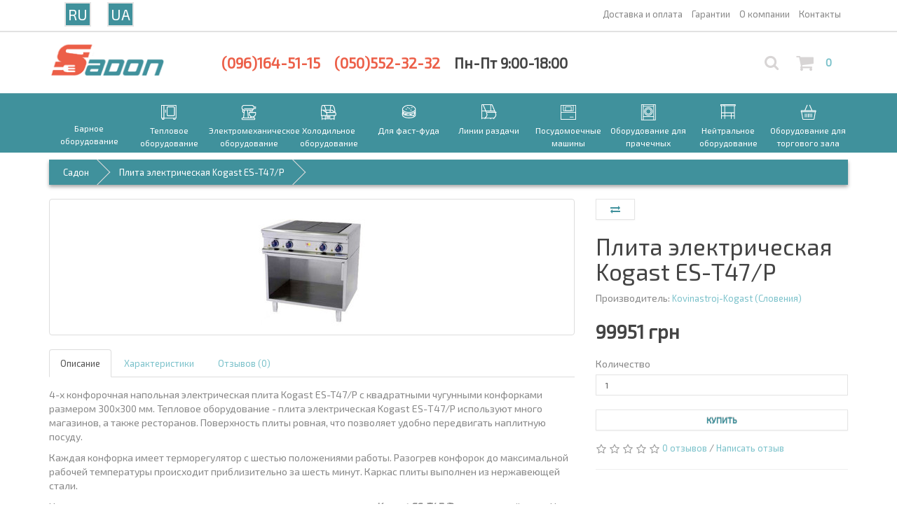

--- FILE ---
content_type: text/html; charset=utf-8
request_url: https://sadon.com.ua/plita-elektricheskaja-kogast-es-t47-p
body_size: 13426
content:
<!DOCTYPE html>
<!--[if IE]><![endif]-->
<!--[if IE 8 ]><html dir="ltr" lang="ru" class="ie8"><![endif]-->
<!--[if IE 9 ]><html dir="ltr" lang="ru" class="ie9"><![endif]-->
<!--[if (gt IE 9)|!(IE)]><!-->
<html dir="ltr" lang="ru">
<!--<![endif]-->
<head>
<meta charset="UTF-8" />
<meta name="viewport" content="width=device-width, initial-scale=1">
<meta http-equiv="X-UA-Compatible" content="IE=edge">
<title>Купить Плита электрическая Kogast ES-Т47/Р: лучшие цены на профессиональное оборудование для кафе и ресторанов - Sadon</title>

      
<base href="https://sadon.com.ua/" />
<meta name="description" content="У нас на сайте Вы можете приобрести плита электрическая Kogast ES-Т47/Р и профессиональное оборудование для кафе и ресторанов. &amp;#127860; Более 5-ти лет на рынке Украины. &amp;#127828; На нашем сайте Вы найдете профессиональное оборудование от ведущих " />
<meta name="keywords" content= "плита промышленная kogast, плита электрическая промышленная, купить плиту промышленную, плита электрическая промышленная с духовкой, купить промышленную плиту электрическую, промышленные эл плиты, промышленная плита цена, плиты промышленные для общепита, " />
<meta name="google-site-verification" content="_A7jmN1umdBVnChZanNYN8kNHbzqSUgRzLvgaIFzoMk" />
<link href="catalog/view/javascript/bootstrap/css/bootstrap.css" rel="stylesheet" media="screen" />
<link href="catalog/view/javascript/font-awesome/css/font-awesome.min.css" rel="stylesheet" type="text/css" />
<link href="//fonts.googleapis.com/css?family=Open+Sans:400,400i,300,700&display=swap" rel="stylesheet" type="text/css" />
<link href="catalog/view/theme/default/stylesheet/stylesheet.css" rel="stylesheet">
<link href="catalog/view/theme/default/stylesheet/style.css" rel="stylesheet">
<link rel="stylesheet" type="text/css" href="https://fonts.googleapis.com/css?family=Exo+2&subset=latin,cyrillic&display=swap"/>
<link rel="stylesheet" type="text/css" href="catalog/view/theme/default/stylesheet/font-awesome.css" />


<link href="catalog/view/javascript/jquery/magnific/magnific-popup.css" type="text/css" rel="stylesheet" media="screen" />
<link href="catalog/view/javascript/jquery/datetimepicker/bootstrap-datetimepicker.min.css" type="text/css" rel="stylesheet" media="screen" />
<link href="https://sadon.com.ua/plita-elektricheskaja-kogast-es-t47-p" rel="canonical" />
<link href="https://sadon.com.ua/image/catalog/cart.png" rel="icon" />
<script src="catalog/view/javascript/jquery/jquery-2.1.1.min.js" type="text/javascript"></script>
<script src="catalog/view/javascript/jquery/magnific/jquery.magnific-popup.min.js" type="text/javascript"></script>
<script src="catalog/view/javascript/jquery/datetimepicker/moment.js" type="text/javascript"></script>
<script src="catalog/view/javascript/jquery/datetimepicker/bootstrap-datetimepicker.min.js" type="text/javascript"></script>
<!-- Global site tag (gtag.js) - Google Analytics -->
<script async src="https://www.googletagmanager.com/gtag/js?id=G-N39XFWFCBV"></script>
<script>
  window.dataLayer = window.dataLayer || [];
  function gtag(){dataLayer.push(arguments);}
  gtag('js', new Date());

  gtag('config', 'G-N39XFWFCBV');
</script>
<!-- Global site tag (gtag.js) - Google Analytics -->
<script async src="https://www.googletagmanager.com/gtag/js?id=UA-91909564-1"></script>
<script>
  window.dataLayer = window.dataLayer || [];
  function gtag(){dataLayer.push(arguments);}
  gtag('js', new Date());

  gtag('config', 'UA-91909564-1');
</script>

<link rel="apple-touch-icon" sizes="57x57" href="/apple-icon-57x57.png">
<link rel="apple-touch-icon" sizes="60x60" href="/apple-icon-60x60.png">
<link rel="apple-touch-icon" sizes="72x72" href="/apple-icon-72x72.png">
<link rel="apple-touch-icon" sizes="76x76" href="/apple-icon-76x76.png">
<link rel="apple-touch-icon" sizes="114x114" href="/apple-icon-114x114.png">
<link rel="apple-touch-icon" sizes="120x120" href="/apple-icon-120x120.png">
<link rel="apple-touch-icon" sizes="144x144" href="/apple-icon-144x144.png">
<link rel="apple-touch-icon" sizes="152x152" href="/apple-icon-152x152.png">
<link rel="apple-touch-icon" sizes="180x180" href="/apple-icon-180x180.png">
<link rel="icon" type="image/png" sizes="192x192"  href="/android-icon-192x192.png">
<link rel="icon" type="image/png" sizes="32x32" href="/favicon-32x32.png">
<link rel="icon" type="image/png" sizes="96x96" href="/favicon-96x96.png">
<link rel="icon" type="image/png" sizes="16x16" href="/favicon-16x16.png">
<link rel="manifest" href="/manifest.json">
<meta name="msapplication-TileColor" content="#ffffff">
<meta name="msapplication-TileImage" content="/ms-icon-144x144.png">
<meta name="theme-color" content="#ffffff">


</head>
<body class="product-product-120">
<nav id="top">
  <div class="container">
    <div id="top-links" class="nav pull-right">
      <ul class="list-inline">
      <li><a href="https://sadon.com.ua/dostavkaioplata"><span class="hidden-xs hidden-sm hidden-md">Доставка и оплата</span></a></li>
      <li><a href="https://sadon.com.ua/garantii"><span class="hidden-xs hidden-sm hidden-md">Гарантии</span></a></li>
      <li><a href="https://sadon.com.ua/o-nas"> <span class="hidden-xs hidden-sm hidden-md">О компании</span></a></li>
        <li><a href="https://sadon.com.ua/kontakti"> <span class="hidden-xs hidden-sm hidden-md">Контакты</span></a></li>
      </ul>
    </div>
	
	<div class="language">
		<span data-google-lang="ru">RU</span>
		<span data-google-lang="uk">UA</span>
	</div>
  </div>
</nav>
<header>
  <div class="container">
    <div class="row">
      <div class="col-sm-2">
        <div id="logo">
                    <a href="https://sadon.com.ua/"><img data-src="https://sadon.com.ua/image/catalog/sadon-smoth.png" title="Sadon" alt="Sadon" class="lazyload img-responsive" /></a>
                  </div>
      </div>
      <div class="col-sm-6">
        <div id="contacts"> 
          <a href="tel:0961645115"><span class="h3" id='phone'>(096)164-51-15</span></a>
          <a href="tel:0505523232"><span class="h3" id='phone'>(050)552-32-32</span></a>
          <span class="h3">Пн-Пт 9:00-18:00</span>
        </div>
      </div>
      <div class="col-sm-3">
<div id="search" class="input-group">
  <!-- <input type="text" name="search" value="" placeholder="Поиск" class="form-control input-lg" /> -->
  <div class="headerBoxContainer search">    
  	<div class="form-inline">
  		<div class="form-group">    
		  	<input class="form-control" type="text" name="search" size="10" value="" placeholder="Поиск">
		  	<input type="hidden" name="search_in_description" value="1">
		  	<button id="search_btn" class="btn btn-default" type="button">
		  		<i 	class="fa fa-angle-right"></i>
		  	</button>
  		</div>
  	</div>
  </div>
    <button id="search_button" type="button">
    <i class="search_image fa fa-search"></i>
    </button>
</div>      </div>
      <div class="col-sm-1">

<div id="cart" class="btn-group btn-block">

  <button id="cart_btn" type="button"  data-toggle="dropdown" data-loading-text="Загрузка...">
  <span class="h3">
    <i class="cart_image fa fa-shopping-cart"></i>
    <span class="productCount">0</span>
    </span>
  </button>

  <ul class="dropdown-menu pull-right">
        <li>
      <p class="text-center">Ваша корзина пуста!</p>
    </li>
      </ul>
</div>
</div>
	  
    </div>
  </div>
</header>


<div class="bg_1">
<div class="container">
  <nav id="menu">
    <div class="navbar-header"><span id="category" class="visible-xs">Категории</span>
      <button type="button" class="btn btn-navbar navbar-toggle" data-toggle="collapse" data-target=".navbar-ex1-collapse"><i class="fa fa-bars"></i></button>
    </div>
    <div class="collapse navbar-collapse navbar-ex1-collapse">
      <ul class="nav navbar-nav">
                        <li class="dropdown first-level">
        <img data-src="" class="lazyload img-catthumbnail">
          <a href="https://sadon.com.ua/barnoe-oborudovanie" class="dropdown-toggle">Барное оборудование</a>
          <div class="dropdown-menu">
            <div class="dropdown-inner">
                            <ul class="list-unstyled">
                                <li><a href="https://sadon.com.ua/barnoe-oborudovanie/blendery-professionalnye">Блендеры профессиональные</a></li>
                                <li><a href="https://sadon.com.ua/barnoe-oborudovanie/miksery-dlya-molochnyh-kokteyley">Миксеры для молочных коктейлей</a></li>
                                <li><a href="https://sadon.com.ua/barnoe-oborudovanie/barnye-mini-kholodilniki-morozilniki">Барные мини - холодильники/ морозильники</a></li>
                                <li><a href="https://sadon.com.ua/barnoe-oborudovanie/ldogeneratory">Льдогенераторы</a></li>
                                <li><a href="https://sadon.com.ua/barnoe-oborudovanie/ldokroshiteli">Льдокрошители</a></li>
                                <li><a href="https://sadon.com.ua/barnoe-oborudovanie/dispensery-dlya-napitkov">Диспенсеры для напитков</a></li>
                              </ul>
                            <ul class="list-unstyled">
                                <li><a href="https://sadon.com.ua/barnoe-oborudovanie/granitory">Граниторы</a></li>
                                <li><a href="https://sadon.com.ua/barnoe-oborudovanie/sokookhladiteli">Сокоохладители</a></li>
                                <li><a href="https://sadon.com.ua/barnoe-oborudovanie/sokovyzhimalki-professionalnye">Соковыжималки профессиональные</a></li>
                                <li><a href="https://sadon.com.ua/barnoe-oborudovanie/vinnye-shkafy">Винные шкафы</a></li>
                                <li><a href="https://sadon.com.ua/barnoe-oborudovanie/shokoladnye-fontany">Шоколадные фонтаны</a></li>
                                <li><a href="https://sadon.com.ua/barnoe-oborudovanie/kofevarki-dlya-kofe-po-turetski-na-peske">Кофеварки для кофе по турецки на песке</a></li>
                              </ul>
                            <ul class="list-unstyled">
                                <li><a href="https://sadon.com.ua/barnoe-oborudovanie/kholodilnye-vitriny-dlya-pirozhnykh-i-kulinarii">Холодильные витрины для пирожных и кулинарии</a></li>
                                <li><a href="https://sadon.com.ua/barnoe-oborudovanie/kofemolki">Кофемолки</a></li>
                                <li><a href="https://sadon.com.ua/barnoe-oborudovanie/stantsiya-barmena">Станция бармена</a></li>
                                <li><a href="https://sadon.com.ua/barnoe-oborudovanie/apparaty-dlya-goryachego-shokolada">Аппараты для горячего шоколада</a></li>
                                <li><a href="https://sadon.com.ua/barnoe-oborudovanie/professionalnye-sokovyzhimalki-dlya-tsitrusovykh">Профессиональные соковыжималки для цитрусовых</a></li>
                              </ul>
                          </div>
           </div>
        </li>
                                <li class="dropdown first-level">
        <img data-src="https://sadon.com.ua/image/cache/catalog/teplovoe-23x23.png" class="lazyload img-catthumbnail">
          <a href="https://sadon.com.ua/teplovoe-oborudovanie" class="dropdown-toggle">Тепловое оборудование</a>
          <div class="dropdown-menu">
            <div class="dropdown-inner">
                            <ul class="list-unstyled">
                                <li><a href="https://sadon.com.ua/teplovoe-oborudovanie/plity-elektricheskie-promyshlennye">Плиты электрические промышленные</a></li>
                                <li><a href="https://sadon.com.ua/teplovoe-oborudovanie/plity-elektricheskie-energosberegayuchie">Плиты промышленные энергосберегающие</a></li>
                                <li><a href="https://sadon.com.ua/teplovoe-oborudovanie/plity-gazovye-promyshlennye">Плиты газовые промышленные</a></li>
                                <li><a href="https://sadon.com.ua/teplovoe-oborudovanie/plity-induktsionnye-professionalnye">Плиты индукционные профессиональные</a></li>
                                <li><a href="https://sadon.com.ua/teplovoe-oborudovanie/kotly-pishchevarochnye">Котлы пищеварочные</a></li>
                                <li><a href="https://sadon.com.ua/teplovoe-oborudovanie/skovorody-promyshlennye">Сковороды промышленные</a></li>
                                <li><a href="https://sadon.com.ua/teplovoe-oborudovanie/zharochnye-i-pekarskie-shkafy">Жарочные и пекарские шкафы</a></li>
                                <li><a href="https://sadon.com.ua/teplovoe-oborudovanie/rasstoechnye-shkafy">Расстоечные шкафы</a></li>
                                <li><a href="https://sadon.com.ua/teplovoe-oborudovanie/parokonvektomaty">Пароконвектоматы</a></li>
                                <li><a href="https://sadon.com.ua/teplovoe-oborudovanie/pechi-konvektsionnye">Печи конвекционные</a></li>
                              </ul>
                            <ul class="list-unstyled">
                                <li><a href="https://sadon.com.ua/teplovoe-oborudovanie/pechi-dlya-pitstsy">Печи для пиццы</a></li>
                                <li><a href="https://sadon.com.ua/teplovoe-oborudovanie/pechi-podovye">Печи подовые</a></li>
                                <li><a href="https://sadon.com.ua/teplovoe-oborudovanie/makaronovarki">Макароноварки</a></li>
                                <li><a href="https://sadon.com.ua/teplovoe-oborudovanie/zharochnye-poverkhnosti">Жарочные поверхности</a></li>
                                <li><a href="https://sadon.com.ua/teplovoe-oborudovanie/tostery-professionalnye">Тостеры профессиональные</a></li>
                                <li><a href="https://sadon.com.ua/teplovoe-oborudovanie/mini-koptilni">Мини коптильни</a></li>
                                <li><a href="https://sadon.com.ua/teplovoe-oborudovanie/risovarki-professionalnye">Рисоварки профессиональные</a></li>
                                <li><a href="https://sadon.com.ua/teplovoe-oborudovanie/elektrokipyatilniki-i-chaerazdatchiki">Электрокипятильники и чаераздатчики </a></li>
                                <li><a href="https://sadon.com.ua/teplovoe-oborudovanie/stoly-s-podogrevom-teplovye-mosty">Столы с подогревом, тепловые мосты</a></li>
                                <li><a href="https://sadon.com.ua/teplovoe-oborudovanie/degidratoty">Дегидраторы</a></li>
                              </ul>
                            <ul class="list-unstyled">
                                <li><a href="https://sadon.com.ua/teplovoe-oborudovanie/termnokonteynery-termovedra">Термоконтейнеры, термоведра</a></li>
                                <li><a href="https://sadon.com.ua/teplovoe-oborudovanie/panaziatskaja-kuhnja">Паназиатская кухня</a></li>
                                <li><a href="https://sadon.com.ua/teplovoe-oborudovanie/pechi-nizkotemperaturnye">Печи низкотемпературные</a></li>
                                <li><a href="https://sadon.com.ua/teplovoe-oborudovanie/supnitsy-elektricheskie">Супницы электрические</a></li>
                                <li><a href="https://sadon.com.ua/teplovoe-oborudovanie/chafindishi">Чафиндиши</a></li>
                                <li><a href="https://sadon.com.ua/teplovoe-oborudovanie/pechi-na-drevesnom-ugle">Печи на древесном угле</a></li>
                                <li><a href="https://sadon.com.ua/teplovoe-oborudovanie/oborudovanie-dlya-sous-vide">Оборудование для SOUS VIDE</a></li>
                                <li><a href="https://sadon.com.ua/teplovoe-oborudovanie/zapchasti-dlya-teplovogo-oborudovaniya">Запчасти и аксессуары для теплового оборудования </a></li>
                              </ul>
                          </div>
           </div>
        </li>
                                <li class="dropdown first-level">
        <img data-src="https://sadon.com.ua/image/cache/catalog/electromehanik-23x23.png" class="lazyload img-catthumbnail">
          <a href="https://sadon.com.ua/elektromekhanicheskoe-oborudovanie" class="dropdown-toggle">Электромеханическое оборудование</a>
          <div class="dropdown-menu">
            <div class="dropdown-inner">
                            <ul class="list-unstyled">
                                <li><a href="https://sadon.com.ua/elektromekhanicheskoe-oborudovanie/myasorubki-promyshlennye">Мясорубки промышленные</a></li>
                                <li><a href="https://sadon.com.ua/elektromekhanicheskoe-oborudovanie/ovoshcherezki-i-protirki-promyshlennye">Овощерезки и протирки промышленные </a></li>
                                <li><a href="https://sadon.com.ua/elektromekhanicheskoe-oborudovanie/kartofelechistki-promyshlennye">Картофелечистки промышленные</a></li>
                                <li><a href="https://sadon.com.ua/elektromekhanicheskoe-oborudovanie/slajsery-proffessionalnye">Слайсеры профессиональные</a></li>
                                <li><a href="https://sadon.com.ua/elektromekhanicheskoe-oborudovanie/kuttery">Куттеры</a></li>
                                <li><a href="https://sadon.com.ua/elektromekhanicheskoe-oborudovanie/pily-gastronomicheskye-dlya-myasa">Пилы гастрономические для мяса, тендерайзеры</a></li>
                                <li><a href="https://sadon.com.ua/elektromekhanicheskoe-oborudovanie/kukhonnye-protsessory">Кухонные процессоры</a></li>
                                <li><a href="https://sadon.com.ua/elektromekhanicheskoe-oborudovanie/farshemeshalki-promishlennye">Фаршемешалки промышленные</a></li>
                                <li><a href="https://sadon.com.ua/elektromekhanicheskoe-oborudovanie/miksery-planetarnie">Миксеры планетарные</a></li>
                              </ul>
                            <ul class="list-unstyled">
                                <li><a href="https://sadon.com.ua/elektromekhanicheskoe-oborudovanie/miksery-pogruzhnye">Миксеры погружные</a></li>
                                <li><a href="https://sadon.com.ua/elektromekhanicheskoe-oborudovanie/testomesy">Тестомесы</a></li>
                                <li><a href="https://sadon.com.ua/elektromekhanicheskoe-oborudovanie/testoraskatki-i-testoraskatochnye-mashiny">Тестораскатки и тестораскаточные машины</a></li>
                                <li><a href="https://sadon.com.ua/elektromekhanicheskoe-oborudovanie/shpritsy-kolbasnye">Шприцы колбасные</a></li>
                                <li><a href="https://sadon.com.ua/elektromekhanicheskoe-oborudovanie/khleborezki">Хлеборезки</a></li>
                                <li><a href="https://sadon.com.ua/elektromekhanicheskoe-oborudovanie/syroterki">Сыротерки </a></li>
                                <li><a href="https://sadon.com.ua/elektromekhanicheskoe-oborudovanie/pressy-dlya-pitstsy">Прессы для пиццы</a></li>
                                <li><a href="https://sadon.com.ua/elektromekhanicheskoe-oborudovanie/vakuumnye-upakovshchiki-kamernye">Вакуумные упаковщики камерные</a></li>
                                <li><a href="https://sadon.com.ua/elektromekhanicheskoe-oborudovanie/oborudovanie-dlya-termoupavki">Оборудование для термоупаковки</a></li>
                              </ul>
                            <ul class="list-unstyled">
                                <li><a href="https://sadon.com.ua/elektromekhanicheskoe-oborudovanie/vakuumnye-upakovshchiki-bezkamernye">Вакуумные упаковщики бескамерные</a></li>
                                <li><a href="https://sadon.com.ua/elektromekhanicheskoe-oborudovanie/zapajshhiki-paketov">Запайщики пакетов</a></li>
                                <li><a href="https://sadon.com.ua/elektromekhanicheskoe-oborudovanie/unichtozhitel-nasekomykh">Уничтожитель насекомых</a></li>
                                <li><a href="https://sadon.com.ua/elektromekhanicheskoe-oborudovanie/rybochistki">Рыбочистки</a></li>
                                <li><a href="https://sadon.com.ua/elektromekhanicheskoe-oborudovanie/universalnye-kukhonnye-mashiny">Универсальные кухонные машины</a></li>
                                <li><a href="https://sadon.com.ua/elektromekhanicheskoe-oborudovanie/mashiny-dlya-proizvodstva-pasty">Машины для производства пасты</a></li>
                                <li><a href="https://sadon.com.ua/elektromekhanicheskoe-oborudovanie/zapchasti-i-aksessuary">Запчасти и аксессуары</a></li>
                              </ul>
                          </div>
           </div>
        </li>
                                <li class="dropdown first-level">
        <img data-src="https://sadon.com.ua/image/cache/catalog/holod-23x23.png" class="lazyload img-catthumbnail">
          <a href="https://sadon.com.ua/holodilnoe-oborudovanie" class="dropdown-toggle">Холодильное оборудование</a>
          <div class="dropdown-menu">
            <div class="dropdown-inner">
                            <ul class="list-unstyled">
                                <li><a href="https://sadon.com.ua/holodilnoe-oborudovanie/shafy-dlya-dozrevaniya-myasa">Шафи для дозрівання м'яса</a></li>
                                <li><a href="https://sadon.com.ua/holodilnoe-oborudovanie/kholodilnye-vitriny">Холодильные витрины</a></li>
                                <li><a href="https://sadon.com.ua/holodilnoe-oborudovanie/kholodilnye-shkafy">Холодильные шкафы</a></li>
                                <li><a href="https://sadon.com.ua/holodilnoe-oborudovanie/lari-morozilnye">Лари морозильные</a></li>
                                <li><a href="https://sadon.com.ua/holodilnoe-oborudovanie/stoly-dlya-pitstsy">Столы для пиццы</a></li>
                                <li><a href="https://sadon.com.ua/holodilnoe-oborudovanie/kholodilnye-i-morozilnye-stoly">Холодильные и морозильные столы</a></li>
                                <li><a href="https://sadon.com.ua/holodilnoe-oborudovanie/vitriny-dlya-myagkogo-morozhenogo">Витрины для мягкого мороженого</a></li>
                              </ul>
                            <ul class="list-unstyled">
                                <li><a href="https://sadon.com.ua/holodilnoe-oborudovanie/shokfrostery-kamery-shokovoj-zamorozki">Шокфростеры, камеры шоковой заморозки</a></li>
                                <li><a href="https://sadon.com.ua/holodilnoe-oborudovanie/holodilnye-vitriny-dlya-pirozhnykh-i-kulinarii">Холодильные витрины для пирожных и кулинарии</a></li>
                                <li><a href="https://sadon.com.ua/holodilnoe-oborudovanie/konditerskie-vitriny">Кондитерские витрины</a></li>
                                <li><a href="https://sadon.com.ua/holodilnoe-oborudovanie/morozilnye-shkafy">Морозильные шкафы</a></li>
                                <li><a href="https://sadon.com.ua/holodilnoe-oborudovanie/morozilnye-vitriny">Морозильные витрины</a></li>
                                <li><a href="https://sadon.com.ua/holodilnoe-oborudovanie/morozilnye-bonety">Морозильные бонеты</a></li>
                                <li><a href="https://sadon.com.ua/holodilnoe-oborudovanie/universalnye-holodilnye-shkafy-5s-5s">Универсальные холодильные шкафы (-5С...+5С)</a></li>
                              </ul>
                            <ul class="list-unstyled">
                                <li><a href="https://sadon.com.ua/holodilnoe-oborudovanie/meditsinskie-holodilniki">Медицинские холодильники</a></li>
                                <li><a href="https://sadon.com.ua/holodilnoe-oborudovanie/split-sistemy">Сплит системы для холодильных камер</a></li>
                                <li><a href="https://sadon.com.ua/holodilnoe-oborudovanie/kholodilnye-monobloki">Холодильные моноблоки</a></li>
                                <li><a href="https://sadon.com.ua/holodilnoe-oborudovanie/sbornye-kholodilnye-kamery">Сборные холодильные камеры</a></li>
                                <li><a href="https://sadon.com.ua/holodilnoe-oborudovanie/kholodilnye-regaly">Холодильные регалы </a></li>
                                <li><a href="https://sadon.com.ua/holodilnoe-oborudovanie/universalnye-holodilnye-vitriny-5s-5s">Универсальные холодильные витрины (-5С...+5С)</a></li>
                                <li><a href="https://sadon.com.ua/holodilnoe-oborudovanie/oborudovanie-dlya-proizvodstva-morozhenogo">Оборудование для производства мороженого</a></li>
                              </ul>
                          </div>
           </div>
        </li>
                                <li class="dropdown first-level">
        <img data-src="https://sadon.com.ua/image/cache/catalog/fast_food-23x23.png" class="lazyload img-catthumbnail">
          <a href="https://sadon.com.ua/oborudovanie-dlya-ulichnoj-torgovli-i-fast-fuda" class="dropdown-toggle">Для фаст-фуда</a>
          <div class="dropdown-menu">
            <div class="dropdown-inner">
                            <ul class="list-unstyled">
                                <li><a href="https://sadon.com.ua/oborudovanie-dlya-ulichnoj-torgovli-i-fast-fuda/grili-kontaktnye">Грили контактные </a></li>
                                <li><a href="https://sadon.com.ua/oborudovanie-dlya-ulichnoj-torgovli-i-fast-fuda/apparaty-dlya-shaurmy">Аппараты для шаурмы</a></li>
                                <li><a href="https://sadon.com.ua/oborudovanie-dlya-ulichnoj-torgovli-i-fast-fuda/grili-rolikovye">Грили роликовые</a></li>
                                <li><a href="https://sadon.com.ua/oborudovanie-dlya-ulichnoj-torgovli-i-fast-fuda/zharochnye-poverkhnosty">Жарочные поверхности</a></li>
                                <li><a href="https://sadon.com.ua/oborudovanie-dlya-ulichnoj-torgovli-i-fast-fuda/apparaty-dlya-pop-korna">Аппараты для попкорна</a></li>
                                <li><a href="https://sadon.com.ua/oborudovanie-dlya-ulichnoj-torgovli-i-fast-fuda/apparaty-dlya-sladkoj-vaty">Аппараты для сладкой ваты</a></li>
                              </ul>
                            <ul class="list-unstyled">
                                <li><a href="https://sadon.com.ua/oborudovanie-dlya-ulichnoj-torgovli-i-fast-fuda/blinnitsy-professionalnye">Блинницы профессиональные </a></li>
                                <li><a href="https://sadon.com.ua/oborudovanie-dlya-ulichnoj-torgovli-i-fast-fuda/kukuruzovarki">Кукурузоварки</a></li>
                                <li><a href="https://sadon.com.ua/oborudovanie-dlya-ulichnoj-torgovli-i-fast-fuda/lava-grili-vapo-grili-shashlichnici-barbekya">Лава грили, вапо грили, шашлычницы, барбекю</a></li>
                                <li><a href="https://sadon.com.ua/oborudovanie-dlya-ulichnoj-torgovli-i-fast-fuda/grili-salamandra-salamander">Грили саламандра (Salamander)</a></li>
                                <li><a href="https://sadon.com.ua/oborudovanie-dlya-ulichnoj-torgovli-i-fast-fuda/grili-dlya-kur-i-teplovye-vitriny-dlya-khraneniya-kur">Грили для кур и тепловые витрины для хранения кур</a></li>
                                <li><a href="https://sadon.com.ua/oborudovanie-dlya-ulichnoj-torgovli-i-fast-fuda/professionalnye-mikrovolnovye-pechi">Профессиональные микроволновые печи</a></li>
                              </ul>
                            <ul class="list-unstyled">
                                <li><a href="https://sadon.com.ua/oborudovanie-dlya-ulichnoj-torgovli-i-fast-fuda/teplovye-nastolnye-vitriny">Тепловые витрины настольные</a></li>
                                <li><a href="https://sadon.com.ua/oborudovanie-dlya-ulichnoj-torgovli-i-fast-fuda/vafelnitsy-professionalnye">Вафельницы профессиональные</a></li>
                                <li><a href="https://sadon.com.ua/oborudovanie-dlya-ulichnoj-torgovli-i-fast-fuda/telezhki-i-apparaty-khot-dog">Тележки и аппараты хот-дог</a></li>
                                <li><a href="https://sadon.com.ua/oborudovanie-dlya-ulichnoj-torgovli-i-fast-fuda/ponchikovye-apparaty">Пончиковые аппараты</a></li>
                                <li><a href="https://sadon.com.ua/oborudovanie-dlya-ulichnoj-torgovli-i-fast-fuda/frityurnitsy-professionalnye-promyshlennye">Фритюрницы профессиональные (промышленные)</a></li>
                                <li><a href="https://sadon.com.ua/oborudovanie-dlya-ulichnoj-torgovli-i-fast-fuda/cheburechnitsy-sosiskovarki-marmity">Чебуречницы, сосисковарки, тепловые мармиты</a></li>
                              </ul>
                            <ul class="list-unstyled">
                                <li><a href="https://sadon.com.ua/oborudovanie-dlya-ulichnoj-torgovli-i-fast-fuda/skovorody-elektricheskie">Сковороды электрические</a></li>
                                <li><a href="https://sadon.com.ua/oborudovanie-dlya-ulichnoj-torgovli-i-fast-fuda/press-dlya-gamburgerov">Пресс для гамбургеров</a></li>
                                <li><a href="https://sadon.com.ua/oborudovanie-dlya-ulichnoj-torgovli-i-fast-fuda/nastolnye-kholodilnye-vitriny">Настольные холодильные витрины</a></li>
                                <li><a href="https://sadon.com.ua/oborudovanie-dlya-ulichnoj-torgovli-i-fast-fuda/vitriny-dlya-sushi">Витрины для суши</a></li>
                                <li><a href="https://sadon.com.ua/oborudovanie-dlya-ulichnoj-torgovli-i-fast-fuda/vitriny-dlya-toppinga">Витрины для топпинга</a></li>
                                <li><a href="https://sadon.com.ua/oborudovanie-dlya-ulichnoj-torgovli-i-fast-fuda/tumby-dlya-fast-fuda">Тумбы для фаст-фуда</a></li>
                              </ul>
                          </div>
           </div>
        </li>
                                <li class="dropdown first-level">
        <img data-src="https://sadon.com.ua/image/cache/catalog/linii_razdachi-23x23.png" class="lazyload img-catthumbnail">
          <a href="https://sadon.com.ua/linii-razdachi" class="dropdown-toggle">Линии раздачи</a>
          <div class="dropdown-menu">
            <div class="dropdown-inner">
                            <ul class="list-unstyled">
                                <li><a href="https://sadon.com.ua/linii-razdachi/liniya-razdachi-arm-eko">Линия раздачи АРМ-ЭКО</a></li>
                                <li><a href="https://sadon.com.ua/linii-razdachi/liniya-razdachi-orest">Линия раздачи Орест</a></li>
                                <li><a href="https://sadon.com.ua/linii-razdachi/liniya-razdachi-kij-v-klassik-dekor">Линия раздачи Кий-В Классик Декор</a></li>
                                <li><a href="https://sadon.com.ua/linii-razdachi/liniya-razdachi-kij-v-eksklyuziv">Линия раздачи КИЙ-В Эксклюзив</a></li>
                                <li><a href="https://sadon.com.ua/linii-razdachi/liniya-razdachi-kij-v-klassik">Линия раздачи КИЙ-В Классик</a></li>
                              </ul>
                          </div>
           </div>
        </li>
                                <li class="dropdown first-level">
        <img data-src="https://sadon.com.ua/image/cache/catalog/upakovochnoe-23x23.png" class="lazyload img-catthumbnail">
          <a href="https://sadon.com.ua/professionalnye-posudomoechnye-mashiny" class="dropdown-toggle">Посудомоечные машины</a>
          <div class="dropdown-menu">
            <div class="dropdown-inner">
                            <ul class="list-unstyled">
                                <li><a href="https://sadon.com.ua/professionalnye-posudomoechnye-mashiny/sterilizatory-nozhey-i-yaits">Стерилизаторы ножей и яиц</a></li>
                                <li><a href="https://sadon.com.ua/professionalnye-posudomoechnye-mashiny/frontalnye-posudomoechnye-mashiny">Фронтальные посудомоечные машины</a></li>
                                <li><a href="https://sadon.com.ua/professionalnye-posudomoechnye-mashiny/kupolnye-posudomoechnye-mashiny">Купольные посудомоечные машины</a></li>
                                <li><a href="https://sadon.com.ua/professionalnye-posudomoechnye-mashiny/tunnelnye-posudomoechnye-mashiny">Туннельные посудомоечные машины</a></li>
                                <li><a href="https://sadon.com.ua/professionalnye-posudomoechnye-mashiny/professionalnaya-himiya-dlya-posudomoechnyh-mashin">Профессиональная химия для посудомоечных машин</a></li>
                                <li><a href="https://sadon.com.ua/professionalnye-posudomoechnye-mashiny/korziny-dlya-posudomoechnyh-mashin">Корзины для посудомоечных машин</a></li>
                                <li><a href="https://sadon.com.ua/professionalnye-posudomoechnye-mashiny/dushiruiushchie-ustroistva">Душирующие устройства</a></li>
                                <li><a href="https://sadon.com.ua/professionalnye-posudomoechnye-mashiny/umyagchiteli-dlya-vody">Умягчители воды</a></li>
                              </ul>
                          </div>
           </div>
        </li>
                                <li class="dropdown first-level">
        <img data-src="https://sadon.com.ua/image/cache/catalog/posudom_prache-23x23.png" class="lazyload img-catthumbnail">
          <a href="https://sadon.com.ua/oborudovanie-dlya-prachechnykh" class="dropdown-toggle">Оборудование для прачечных</a>
          <div class="dropdown-menu">
            <div class="dropdown-inner">
                            <ul class="list-unstyled">
                                <li><a href="https://sadon.com.ua/oborudovanie-dlya-prachechnykh/stiralnye-professionalnye-mashiny">Стиральные профессиональные машины</a></li>
                                <li><a href="https://sadon.com.ua/oborudovanie-dlya-prachechnykh/sushilnye-professionalnye-mashiny">Сушильные профессиональные машины</a></li>
                                <li><a href="https://sadon.com.ua/oborudovanie-dlya-prachechnykh/gladilnoe-oborudovanie">Гладильное оборудование</a></li>
                              </ul>
                          </div>
           </div>
        </li>
                                <li class="dropdown first-level">
        <img data-src="https://sadon.com.ua/image/cache/catalog/neytralnoe-23x23.png" class="lazyload img-catthumbnail">
          <a href="https://sadon.com.ua/nejtralnoe-oborudovanie-stoly-mojki" class="dropdown-toggle">Нейтральное оборудование</a>
          <div class="dropdown-menu">
            <div class="dropdown-inner">
                            <ul class="list-unstyled">
                                <li><a href="https://sadon.com.ua/nejtralnoe-oborudovanie-stoly-mojki/vanny-moechnye-iz-nerzhaveiushchei-stali">Ванны моечные</a></li>
                                <li><a href="https://sadon.com.ua/nejtralnoe-oborudovanie-stoly-mojki/stoly-proizvodstvennye-iz-nerzhaveshchei-stali">Столы производственные</a></li>
                                <li><a href="https://sadon.com.ua/nejtralnoe-oborudovanie-stoly-mojki/telezhki-servirovochnye">Тележки сервировочные</a></li>
                                <li><a href="https://sadon.com.ua/nejtralnoe-oborudovanie-stoly-mojki/zonty-ventilyatsionnye-vytyazhnye">Зонты вентиляционные вытяжные</a></li>
                                <li><a href="https://sadon.com.ua/nejtralnoe-oborudovanie-stoly-mojki/shkafy-iz-nerzhaveshchei-stali">Шкафы из нержавеющей стали</a></li>
                                <li><a href="https://sadon.com.ua/nejtralnoe-oborudovanie-stoly-mojki/stellazhi-polki-sushki">Стеллажи, полки, сушки</a></li>
                                <li><a href="https://sadon.com.ua/nejtralnoe-oborudovanie-stoly-mojki/stoly-dlya-ryby">Столы для рыбы</a></li>
                                <li><a href="https://sadon.com.ua/nejtralnoe-oborudovanie-stoly-mojki/rukomojniki">Рукомойники</a></li>
                              </ul>
                            <ul class="list-unstyled">
                                <li><a href="https://sadon.com.ua/nejtralnoe-oborudovanie-stoly-mojki/stoly-mojki">Столы-мойки</a></li>
                                <li><a href="https://sadon.com.ua/nejtralnoe-oborudovanie-stoly-mojki/stoly-tumby">Столы-тумбы</a></li>
                                <li><a href="https://sadon.com.ua/nejtralnoe-oborudovanie-stoly-mojki/shkafy-navesnye">Шкафы навесные</a></li>
                                <li><a href="https://sadon.com.ua/nejtralnoe-oborudovanie-stoly-mojki/gastroemkosti">Гастроемкости </a></li>
                                <li><a href="https://sadon.com.ua/nejtralnoe-oborudovanie-stoly-mojki/kukhonnyj-inventar">Кухонный инвентарь</a></li>
                                <li><a href="https://sadon.com.ua/nejtralnoe-oborudovanie-stoly-mojki/kastryuli">Наплитная посуда</a></li>
                                <li><a href="https://sadon.com.ua/nejtralnoe-oborudovanie-stoly-mojki/kolody-dlya-rubki-myasa-i-ryby">Колоды для рубки мяса и рыбы</a></li>
                                <li><a href="https://sadon.com.ua/nejtralnoe-oborudovanie-stoly-mojki/doski-razdelochnye">Доски разделочные</a></li>
                              </ul>
                          </div>
           </div>
        </li>
                                <li class="dropdown first-level">
        <img data-src="https://sadon.com.ua/image/cache/catalog/torg_zal-23x23.png" class="lazyload img-catthumbnail">
          <a href="https://sadon.com.ua/oborudovanie-dlya-torgovogo-zala" class="dropdown-toggle">Оборудование для торгового зала</a>
          <div class="dropdown-menu">
            <div class="dropdown-inner">
                            <ul class="list-unstyled">
                                <li><a href="https://sadon.com.ua/oborudovanie-dlya-torgovogo-zala/kassovye-boksy">Кассовые боксы</a></li>
                                <li><a href="https://sadon.com.ua/oborudovanie-dlya-torgovogo-zala/telezhki-pokupatelskie-korziny">Тележки покупательские, корзины</a></li>
                                <li><a href="https://sadon.com.ua/oborudovanie-dlya-torgovogo-zala/torgovye-stellazhi">Торговые стеллажи</a></li>
                                <li><a href="https://sadon.com.ua/oborudovanie-dlya-torgovogo-zala/obzornye-zerkala-bezopasnosti">Обзорные зеркала безопасности</a></li>
                                <li><a href="https://sadon.com.ua/oborudovanie-dlya-torgovogo-zala/protivokrazhnye-sistemy">Противокражные системы</a></li>
                                <li><a href="https://sadon.com.ua/oborudovanie-dlya-torgovogo-zala/vkhodnye-sistemy">Входные системы</a></li>
                                <li><a href="https://sadon.com.ua/oborudovanie-dlya-torgovogo-zala/torgovye-vesy">Торговые весы</a></li>
                                <li><a href="https://sadon.com.ua/oborudovanie-dlya-torgovogo-zala/torgovaya-mebel-dlya-magazinov-i-supermarketov">Торговая мебель для магазинов и супермаркетов</a></li>
                              </ul>
                          </div>
           </div>
        </li>
                      </ul>
    </div>
  </nav>
</div>
</div>




<div class="container">
  <ul class="breadcrumb" itemscope itemtype="https://schema.org/BreadcrumbList">
    			<li itemprop="itemListElement" itemscope itemtype="https://schema.org/ListItem">
				<a href="https://sadon.com.ua/" title="Садон" itemprop="item">
					<span itemprop="name">Садон</span>
					<meta itemprop="position" content="0">
				</a>
			</li>
    			<li itemprop="itemListElement" itemscope itemtype="https://schema.org/ListItem">
				<a href="https://sadon.com.ua/plita-elektricheskaja-kogast-es-t47-p" title="Плита электрическая Kogast ES-Т47/Р" itemprop="item">
					<span itemprop="name">Плита электрическая Kogast ES-Т47/Р</span>
					<meta itemprop="position" content="1">
				</a>
			</li>
      </ul>
  <div class="row">                <div id="content" class="col-sm-12">      <div class="row">
                                <div class="col-sm-8">
                    <ul class="thumbnails">
                        <li><a class="thumbnail" href="https://sadon.com.ua/image/cache/catalog/sadon/full_ES_T47_P-500x500.jpg" title="Плита электрическая Kogast ES-Т47/Р"><img src="https://sadon.com.ua/image/cache/catalog/sadon/full_ES_T47_P-185x185.jpg" title="Плита электрическая Kogast ES-Т47/Р" alt="Плита электрическая Kogast ES-Т47/Р" /></a></li>
                                  </ul>
                    <ul class="nav nav-tabs">
            <li class="active"><a href="#tab-description" data-toggle="tab">Описание</a></li>
                        <li><a href="#tab-specification" data-toggle="tab">Характеристики</a></li>
                                    <li><a href="#tab-review" data-toggle="tab">Отзывов (0)</a></li>
                      </ul>
          <div class="tab-content">
            <div class="tab-pane active" id="tab-description">                                                                                                              <p>4-х конфорочная напольная электрическая плита Kogast ЕS-T47/Р с квадратными чугунными конфорками размером 300х300 мм.&nbsp;Тепловое оборудование - плита электрическая Kogast ES-Т47/Р используют много магазинов, а также ресторанов. Поверхность плиты ровная, что позволяет удобно передвигать наплитную посуду.</p><p> Каждая конфорка имеет терморегулятор с шестью положениями работы. Разогрев конфорок до максимальной рабочей температуры происходит приблизительно за шесть минут. Каркас плиты выполнен из нержавеющей стали.</p><p>Наш магазин предлагает&nbsp;<b>купить плиту промышленную электрическую&nbsp;Kogast ЕS-T47/Р&nbsp;</b>&nbsp;по доступной цене. На тепловое оборудование Kogast&nbsp;предоставляется гарантия на один год.<br></p></div>
                        <div class="tab-pane" id="tab-specification">
              <table class="table table-bordered">
                                <thead>
                  <tr>
                    <td colspan="2"><strong>Общие</strong></td>
                  </tr>
                </thead>
                <tbody>
                                    <tr>
                    <td>Мощность Р, кВт</td>
                    <td>10</td>
                  </tr>
                                    <tr>
                    <td>Напряжение U, В</td>
                    <td>380</td>
                  </tr>
                                    <tr>
                    <td>Вес, кг</td>
                    <td>87</td>
                  </tr>
                                    <tr>
                    <td>Длина, мм</td>
                    <td>800</td>
                  </tr>
                                    <tr>
                    <td>Ширина, мм</td>
                    <td>700</td>
                  </tr>
                                    <tr>
                    <td>Высота, мм</td>
                    <td>875</td>
                  </tr>
                                    <tr>
                    <td>Количество конфорок</td>
                    <td>4</td>
                  </tr>
                                    <tr>
                    <td>Наличие духовки</td>
                    <td>Без духовки</td>
                  </tr>
                                    <tr>
                    <td>Исполнение</td>
                    <td>Напольная</td>
                  </tr>
                                  </tbody>
                              </table>
            </div>
                                    <div class="tab-pane" id="tab-review">
              <form class="form-horizontal" id="form-review">
                <div id="review"></div>
                <span class="h2">Написать отзыв</span>
                                <div class="form-group required">
                  <div class="col-sm-12">
                    <label class="control-label" for="input-name">Ваше имя:</label>
                    <input type="text" name="name" value="" id="input-name" class="form-control" />
                  </div>
                </div>
                <div class="form-group required">
                  <div class="col-sm-12">
                    <label class="control-label" for="input-review">Ваш отзыв:</label>
                    <textarea name="text" rows="5" id="input-review" class="form-control"></textarea>
                    <div class="help-block"><span style="color: #FF0000;">Примечание:</span> HTML разметка не поддерживается! Используйте обычный текст.</div>
                  </div>
                </div>
                <div class="form-group required">
                  <div class="col-sm-12">
                    <label class="control-label">Оценка:</label>
                    &nbsp;&nbsp;&nbsp; Плохо&nbsp;
                    <input type="radio" name="rating" value="1" />
                    &nbsp;
                    <input type="radio" name="rating" value="2" />
                    &nbsp;
                    <input type="radio" name="rating" value="3" />
                    &nbsp;
                    <input type="radio" name="rating" value="4" />
                    &nbsp;
                    <input type="radio" name="rating" value="5" />
                    &nbsp;Хорошо</div>
                </div>
                                <div class="buttons clearfix">
                  <div class="pull-right">
                    <button type="button" id="button-review" data-loading-text="Загрузка..." class="btn btn-primary">Отправить отзыв</button>
                  </div>
                </div>
                              </form>
            </div>
                      </div>
        </div>
                                <div class="col-sm-4">
          <div class="btn-group">
            <button type="button" data-toggle="tooltip" class="btn btn-default" title="В сравнение" onclick="compare.add('120');"><i class="fa fa-exchange"></i></button>
          </div>
          <h1>Плита электрическая Kogast ES-Т47/Р</h1>
          <ul class="list-unstyled">
                        <li>Производитель: <a href="https://sadon.com.ua/kovinastroj-sloveniya">Kovinastroj-Kogast (Словения)</a></li>
                        <!-- <li>Модель: </li> -->
          </ul>
                    <ul class="list-unstyled">
                        <li>
              <span class="h2">99951 грн</span>
            </li>
                                                          </ul>
                    <div id="product">
            <div class="form-group">
              <label class="control-label" for="input-quantity">Количество</label>
              <input type="text" name="quantity" value="1" size="2" id="input-quantity" class="form-control" />
              <input type="hidden" name="product_id" value="120" />
              <br />
              <button type="button" id="button-cart" data-loading-text="Загрузка..." class="btn btn-primary btn-lg btn-block">Купить</button>
            </div>
                      </div>
                    <div class="rating">
            <p>
                                          <span class="fa fa-stack"><i class="fa fa-star-o fa-stack-1x"></i></span>
                                                        <span class="fa fa-stack"><i class="fa fa-star-o fa-stack-1x"></i></span>
                                                        <span class="fa fa-stack"><i class="fa fa-star-o fa-stack-1x"></i></span>
                                                        <span class="fa fa-stack"><i class="fa fa-star-o fa-stack-1x"></i></span>
                                                        <span class="fa fa-stack"><i class="fa fa-star-o fa-stack-1x"></i></span>
                                          <a href="" onclick="$('a[href=\'#tab-review\']').trigger('click'); return false;">0 отзывов</a> / <a href="" onclick="$('a[href=\'#tab-review\']').trigger('click'); return false;">Написать отзыв</a></p>
            <hr>
            <!-- AddThis Button BEGIN -->
            <!-- <div class="addthis_toolbox addthis_default_style" data-url="https://sadon.com.ua/plita-elektricheskaja-kogast-es-t47-p"><a class="addthis_button_facebook_like" fb:like:layout="button_count"></a> <a class="addthis_button_tweet"></a> <a class="addthis_button_pinterest_pinit"></a> <a class="addthis_counter addthis_pill_style"></a></div>
            <script type="text/javascript" src="//s7.addthis.com/js/300/addthis_widget.js#pubid=ra-515eeaf54693130e"></script> -->
            <!-- AddThis Button END -->
          </div>
                  </div>
      </div>
            <span class="h3">Рекомендуемые товары</span>
      <div class="row">
                                                <div class="col-xs-6 col-sm-3">
          <div class="product-thumb transition">
            <div class="image">
            <a href="https://sadon.com.ua/zharovachnaja-poverhnost-apach-apte-77plr">
              <img data-src="https://sadon.com.ua/image/cache/catalog/sadon/full_APTE_77PLR__390-185x185.jpg" alt="Жарочная поверхность APACH APTE-77PLR" title="Жарочная поверхность APACH APTE-77PLR" class="img-responsive lazyload" />
            </a></div>
            <div class="caption">
              <span class="h4"><a href="https://sadon.com.ua/zharovachnaja-poverhnost-apach-apte-77plr">Жарочная поверхность APACH APTE-77PLR</a></span>
              <div class="rating">
                                                <span class="fa fa-stack"><i class="fa fa-star-o fa-stack-1x"></i></span>
                                                                <span class="fa fa-stack"><i class="fa fa-star-o fa-stack-1x"></i></span>
                                                                <span class="fa fa-stack"><i class="fa fa-star-o fa-stack-1x"></i></span>
                                                                <span class="fa fa-stack"><i class="fa fa-star-o fa-stack-1x"></i></span>
                                                                <span class="fa fa-stack"><i class="fa fa-star-o fa-stack-1x"></i></span>
                                              </div>
                            <p class="price">
                                114019 грн                                              </p>
                          </div>
            <div class="button-group">
              <button type="button" onclick="cart.add('132', '1');"><span class="hidden-xs hidden-sm hidden-md">Купить</span> <i class="fa fa-shopping-cart"></i></button>
              <button type="button" data-toggle="tooltip" title="В сравнение" onclick="compare.add('132');"><i class="fa fa-exchange"></i></button>
            </div>
          </div>
        </div>
                                                        <div class="col-xs-6 col-sm-3">
          <div class="product-thumb transition">
            <div class="image">
            <a href="https://sadon.com.ua/zharochnaja-poverhnost-kovinastroj-ez-40r">
              <img data-src="https://sadon.com.ua/image/cache/catalog/sadon/full_EZ_40L-185x185.jpg" alt="Жарочная поверхность Kogast EZ-40R" title="Жарочная поверхность Kogast EZ-40R" class="img-responsive lazyload" />
            </a></div>
            <div class="caption">
              <span class="h4"><a href="https://sadon.com.ua/zharochnaja-poverhnost-kovinastroj-ez-40r">Жарочная поверхность Kogast EZ-40R</a></span>
              <div class="rating">
                                                <span class="fa fa-stack"><i class="fa fa-star-o fa-stack-1x"></i></span>
                                                                <span class="fa fa-stack"><i class="fa fa-star-o fa-stack-1x"></i></span>
                                                                <span class="fa fa-stack"><i class="fa fa-star-o fa-stack-1x"></i></span>
                                                                <span class="fa fa-stack"><i class="fa fa-star-o fa-stack-1x"></i></span>
                                                                <span class="fa fa-stack"><i class="fa fa-star-o fa-stack-1x"></i></span>
                                              </div>
                            <p class="price">
                                42843 грн                                              </p>
                          </div>
            <div class="button-group">
              <button type="button" onclick="cart.add('138', '1');"><span class="hidden-xs hidden-sm hidden-md">Купить</span> <i class="fa fa-shopping-cart"></i></button>
              <button type="button" data-toggle="tooltip" title="В сравнение" onclick="compare.add('138');"><i class="fa fa-exchange"></i></button>
            </div>
          </div>
        </div>
                                                        <div class="col-xs-6 col-sm-3">
          <div class="product-thumb transition">
            <div class="image">
            <a href="https://sadon.com.ua/supnica-jelektricheskaja-hendi-kitchen-line-860-083">
              <img data-src="https://sadon.com.ua/image/cache/catalog/sadon/full_Hendi_sup1-185x185.jpg" alt="Супница электрическая Hendi Kitchen Line 860 083" title="Супница электрическая Hendi Kitchen Line 860 083" class="img-responsive lazyload" />
            </a></div>
            <div class="caption">
              <span class="h4"><a href="https://sadon.com.ua/supnica-jelektricheskaja-hendi-kitchen-line-860-083">Супница электрическая Hendi Kitchen Line 860 083</a></span>
              <div class="rating">
                                                <span class="fa fa-stack"><i class="fa fa-star-o fa-stack-1x"></i></span>
                                                                <span class="fa fa-stack"><i class="fa fa-star-o fa-stack-1x"></i></span>
                                                                <span class="fa fa-stack"><i class="fa fa-star-o fa-stack-1x"></i></span>
                                                                <span class="fa fa-stack"><i class="fa fa-star-o fa-stack-1x"></i></span>
                                                                <span class="fa fa-stack"><i class="fa fa-star-o fa-stack-1x"></i></span>
                                              </div>
                            <p class="price">
                                3788 грн                                              </p>
                          </div>
            <div class="button-group">
              <button type="button" onclick="cart.add('163', '1');"><span class="hidden-xs hidden-sm hidden-md">Купить</span> <i class="fa fa-shopping-cart"></i></button>
              <button type="button" data-toggle="tooltip" title="В сравнение" onclick="compare.add('163');"><i class="fa fa-exchange"></i></button>
            </div>
          </div>
        </div>
                                                        <div class="col-xs-6 col-sm-3">
          <div class="product-thumb transition">
            <div class="image">
            <a href="https://sadon.com.ua/plita-elektricheskaya-promyshlennaya-kiy-v-pe-6">
              <img data-src="https://sadon.com.ua/image/cache/catalog/kiy-v/-В-ПЕ-6-185x185.jpg" alt="Плита электрическая промышленная Кий-В ПЕ-6" title="Плита электрическая промышленная Кий-В ПЕ-6" class="img-responsive lazyload" />
            </a></div>
            <div class="caption">
              <span class="h4"><a href="https://sadon.com.ua/plita-elektricheskaya-promyshlennaya-kiy-v-pe-6">Плита электрическая промышленная Кий-В ПЕ-6</a></span>
              <div class="rating">
                                                <span class="fa fa-stack"><i class="fa fa-star-o fa-stack-1x"></i></span>
                                                                <span class="fa fa-stack"><i class="fa fa-star-o fa-stack-1x"></i></span>
                                                                <span class="fa fa-stack"><i class="fa fa-star-o fa-stack-1x"></i></span>
                                                                <span class="fa fa-stack"><i class="fa fa-star-o fa-stack-1x"></i></span>
                                                                <span class="fa fa-stack"><i class="fa fa-star-o fa-stack-1x"></i></span>
                                              </div>
                            <p class="price">
                                42164 грн                                              </p>
                          </div>
            <div class="button-group">
              <button type="button" onclick="cart.add('4127', '1');"><span class="hidden-xs hidden-sm hidden-md">Купить</span> <i class="fa fa-shopping-cart"></i></button>
              <button type="button" data-toggle="tooltip" title="В сравнение" onclick="compare.add('4127');"><i class="fa fa-exchange"></i></button>
            </div>
          </div>
        </div>
                <div class="clearfix visible-md"></div>
                              </div>
                  </div>
    </div>
</div>
<script type="text/javascript"><!--
$('select[name=\'recurring_id\'], input[name="quantity"]').change(function(){
	$.ajax({
		url: 'index.php?route=product/product/getRecurringDescription',
		type: 'post',
		data: $('input[name=\'product_id\'], input[name=\'quantity\'], select[name=\'recurring_id\']'),
		dataType: 'json',
		beforeSend: function() {
			$('#recurring-description').html('');
		},
		success: function(json) {
			$('.alert, .text-danger').remove();

			if (json['success']) {
				$('#recurring-description').html(json['success']);
			}
		}
	});
});
//--></script>
<script type="text/javascript"><!--
$('#button-cart').on('click', function() {
	$.ajax({
		url: 'index.php?route=checkout/cart/add',
		type: 'post',
		data: $('#product input[type=\'text\'], #product input[type=\'hidden\'], #product input[type=\'radio\']:checked, #product input[type=\'checkbox\']:checked, #product select, #product textarea'),
		dataType: 'json',
		beforeSend: function() {
			$('#button-cart').button('loading');
		},
		complete: function() {
			$('#button-cart').button('reset');
		},
		success: function(json) {
			$('.alert, .text-danger').remove();
			$('.form-group').removeClass('has-error');

			if (json['error']) {
				if (json['error']['option']) {
					for (i in json['error']['option']) {
						var element = $('#input-option' + i.replace('_', '-'));

						if (element.parent().hasClass('input-group')) {
							element.parent().after('<div class="text-danger">' + json['error']['option'][i] + '</div>');
						} else {
							element.after('<div class="text-danger">' + json['error']['option'][i] + '</div>');
						}
					}
				}

				if (json['error']['recurring']) {
					$('select[name=\'recurring_id\']').after('<div class="text-danger">' + json['error']['recurring'] + '</div>');
				}

				// Highlight any found errors
				$('.text-danger').parent().addClass('has-error');
			}

			if (json['success']) {
				$('.breadcrumb').after('<div class="alert alert-success">' + json['success'] + '<button type="button" class="close" data-dismiss="alert">&times;</button></div>');

				$('#cart > button').html('<i class="cart_image fa fa-shopping-cart"></i> <span class="productCount">' + json['total'] + '</span>');

				$('html, body').animate({ scrollTop: 0 }, 'slow');

				$('#cart > ul').load('index.php?route=common/cart/info ul li');
			}
		},
        error: function(xhr, ajaxOptions, thrownError) {
            alert(thrownError + "\r\n" + xhr.statusText + "\r\n" + xhr.responseText);
        }
	});
});
//--></script>
<script type="text/javascript"><!--
$('.date').datetimepicker({
	pickTime: false
});

$('.datetime').datetimepicker({
	pickDate: true,
	pickTime: true
});

$('.time').datetimepicker({
	pickDate: false
});

$('button[id^=\'button-upload\']').on('click', function() {
	var node = this;

	$('#form-upload').remove();

	$('body').prepend('<form enctype="multipart/form-data" id="form-upload" style="display: none;"><input type="file" name="file" /></form>');

	$('#form-upload input[name=\'file\']').trigger('click');

	if (typeof timer != 'undefined') {
    	clearInterval(timer);
	}

	timer = setInterval(function() {
		if ($('#form-upload input[name=\'file\']').val() != '') {
			clearInterval(timer);

			$.ajax({
				url: 'index.php?route=tool/upload',
				type: 'post',
				dataType: 'json',
				data: new FormData($('#form-upload')[0]),
				cache: false,
				contentType: false,
				processData: false,
				beforeSend: function() {
					$(node).button('loading');
				},
				complete: function() {
					$(node).button('reset');
				},
				success: function(json) {
					$('.text-danger').remove();

					if (json['error']) {
						$(node).parent().find('input').after('<div class="text-danger">' + json['error'] + '</div>');
					}

					if (json['success']) {
						alert(json['success']);

						$(node).parent().find('input').val(json['code']);
					}
				},
				error: function(xhr, ajaxOptions, thrownError) {
					alert(thrownError + "\r\n" + xhr.statusText + "\r\n" + xhr.responseText);
				}
			});
		}
	}, 500);
});
//--></script>
<script type="text/javascript"><!--
$('#review').delegate('.pagination a', 'click', function(e) {
    e.preventDefault();

    $('#review').fadeOut('slow');

    $('#review').load(this.href);

    $('#review').fadeIn('slow');
});

$('#review').load('index.php?route=product/product/review&product_id=120');

$('#button-review').on('click', function() {
	$.ajax({
		url: 'index.php?route=product/product/write&product_id=120',
		type: 'post',
		dataType: 'json',
		data: $("#form-review").serialize(),
		beforeSend: function() {
			$('#button-review').button('loading');
		},
		complete: function() {
			$('#button-review').button('reset');
		},
		success: function(json) {
			$('.alert-success, .alert-danger').remove();

			if (json['error']) {
				$('#review').after('<div class="alert alert-danger"><i class="fa fa-exclamation-circle"></i> ' + json['error'] + '</div>');
			}

			if (json['success']) {
				$('#review').after('<div class="alert alert-success"><i class="fa fa-check-circle"></i> ' + json['success'] + '</div>');

				$('input[name=\'name\']').val('');
				$('textarea[name=\'text\']').val('');
				$('input[name=\'rating\']:checked').prop('checked', false);
			}
		}
	});
});

$(document).ready(function() {
	$('.thumbnails').magnificPopup({
		type:'image',
		delegate: 'a',
		gallery: {
			enabled:true
		}
	});
});
//--></script>


<script type="application/ld+json">
{
	"@context": "https://schema.org/",
	"@type": "Product",
	"name": "Плита электрическая Kogast ES-Т47/Р",
	"image": "https://sadon.com.ua/image/cache/catalog/sadon/full_ES_T47_P-185x185.jpg",
	"description": "                                                                                                              <p>4-х конфорочная напольная электрическая плита Kogast ЕS-T47/Р с квадратными чугунными конфорками размером 300х300 мм.&nbsp;Тепловое оборудование - плита электрическая Kogast ES-Т47/Р используют много магазинов, а также ресторанов. Поверхность плиты ровная, что позволяет удобно передвигать наплитную посуду.</p><p> Каждая конфорка имеет терморегулятор с шестью положениями работы. Разогрев конфорок до максимальной рабочей температуры происходит приблизительно за шесть минут. Каркас плиты выполнен из нержавеющей стали.</p><p>Наш магазин предлагает&nbsp;<b>купить плиту промышленную электрическую&nbsp;Kogast ЕS-T47/Р&nbsp;</b>&nbsp;по доступной цене. На тепловое оборудование Kogast&nbsp;предоставляется гарантия на один год.<br></p>",
	"sku": "111120",
	"mpn": "120111",
	"brand": {
		"@type": "Brand",
		"name": "Kovinastroj-Kogast (Словения)"
	},
	"review": {
		"@type": "Review",
		"reviewRating": {
			"@type": "Rating",
			"ratingValue": "5",
			"bestRating": "5"
		},
		"author": {
			"@type": "Person",
			"name": "Sadon"
		}
	},
	"aggregateRating": {
		"@type": "AggregateRating",
		"ratingCount": "1",
		"ratingValue": "5"
	},
	"offers": {
		"@type": "Offer",
		"url": "http://sadon.com.ua/plita-elektricheskaja-kogast-es-t47-p",
		"priceCurrency": "UAH",
		"price": "99951",
		"priceValidUntil": "2026-11-08",
		"itemCondition": "https://schema.org/UsedCondition",
		"availability": "https://schema.org/InStock"
	}
}
</script>

<footer>
  <div class="container">
    <div class="row">
            <div class="col-sm-3">
        <span class="h5">Важные разделы</span>
        <ul class="list-unstyled">
                    <li><a href="https://sadon.com.ua/o-nas">О компании</a></li>
                    <li><a href="https://sadon.com.ua/kak-kupit">Как сделать заказ</a></li>
                    <li><a href="https://sadon.com.ua/karta-sajta">Карта сайта</a></li>
          <li><a href="https://sadon.com.ua/kontakti">Обратная связь</a></li>
        </ul>
      </div>
            <div class="col-sm-3">
        <span class="h5">Полезная информация</span>
        <ul class="list-unstyled">
          <li><a href="https://sadon.com.ua/proizvoditel">Производители</a></li>
          <li><a href="https://sadon.com.ua/stati">Статьи</a></li>
          
        </ul>
      </div>
      <div class="col-sm-3">
        <span class="h5">Контактная информация</span>
        <ul class="list-unstyled">
            <li><p>(096)164-51-15, (050)552-32-32</p></li>
            <li><p>admin@sadon.com.ua</p></li>
            <li><p>Україна, м.Рівне, вул.Князя Володимира, 82А, офіс 27</p></li>
        </ul>
      </div>
      <div class="col-sm-3">
        <span class="h5">Мы в социальных сетях</span>
          <a style="display:none;" href="https://sadon.com.ua/index.php?route=affiliate/account"><img class="lazyload" data-src="https://sadon.com.ua/image/catalog/social_media/google_plus.png" border="0"></a>
          <a style="display:none;" href="https://sadon.com.ua/index.php?route=product/special"><img class="lazyload" data-src="https://sadon.com.ua/image/catalog/social_media/twitter.png" alt="" border="0"></a>
          <a href="https://www.facebook.com/sadon.com.ua?fref=jewel"><img class="lazyload" data-src="https://sadon.com.ua/image/catalog/social_media/facebook.png" alt="" border="0"></a>
        </ul>
      </div>
    </div>
    <hr>
    <p>Садон © 2022</p>
  </div>
</footer>

<!--
OpenCart is open source software and you are free to remove the powered by OpenCart if you want, but its generally accepted practise to make a small donation.
Please donate via PayPal to donate@opencart.com
//-->

</body>

<script src="catalog/view/javascript/ocfilter/nouislider.min.js" type="text/javascript"></script>
<script src="catalog/view/javascript/ocfilter/ocfilter.js" type="text/javascript"></script>
<script src="catalog/view/javascript/jquery/owl-carousel/owl.carousel.min.js" type="text/javascript"></script>
<script src="catalog/view/javascript/bootstrap/js/bootstrap.min.js" type="text/javascript"></script>
<script src="catalog/view/javascript/common.js" type="text/javascript"></script>
<script src="https://cdnjs.cloudflare.com/ajax/libs/jquery-cookie/1.4.1/jquery.cookie.min.js"></script>
<script src="/catalog/view/javascript/google-translate.js"></script>
<script src="//translate.google.com/translate_a/element.js?cb=TranslateInit"></script>


<script type="application/ld+json">    
{
	"@context": "https://schema.org",
	"@type": "WebSite",
	"url": "https://sadon.com.ua/",
	"potentialAction": {
		"@type": "SearchAction", 
		"target": "https://sadon.com.ua/index.php?route=product/search&search={search}",
		"query-input": "required name=search"
	}
}
</script>

<script type="application/ld+json">
{
	"@context" : "http://schema.org",
	"@type" : "LocalBusiness",
	"name" : "Садон",
	"image" : "https://sadon.com.ua/image/catalog/sadon-smoth.png",
	"email" : "admin@sadon.com.ua",
	"priceRange" : "UAH",
	"telephone" : "(096)164-51-15, (050)552-32-32",
	"address" : "Украина, г. Ровно, ул.Князя Владимира, 82А, офис 27"
}
</script>

<script type="text/javascript">
(function(w,d){
  w.HelpCrunch=function(){w.HelpCrunch.q.push(arguments)};w.HelpCrunch.q=[];
  function r(){var s=document.createElement('script');s.async=1;s.type='text/javascript';s.src='https://widget.helpcrunch.com/';(d.body||d.head).appendChild(s);}
  if(w.attachEvent){w.attachEvent('onload',r)}else{w.addEventListener('load',r,false)}
})(window, document)
</script>

<script type="text/javascript">
  HelpCrunch('init', 'sadon', {
    applicationId: 1,
    applicationSecret: 'nWnCBaTyYL32RjJcAEVGYeEYCRmyhXlKcllvVLN6zUGgKamM/DQpO3rdB0efHPM5Z/4l5WbM3jm7FkudFr6RDg=='
  })

  HelpCrunch('showChatWidget');
</script>

</html>

--- FILE ---
content_type: text/css
request_url: https://sadon.com.ua/catalog/view/theme/default/stylesheet/style.css
body_size: 8908
content:
/****************************************************************************************************
                 Main elments 
*****************************************************************************************************/
body {
  font: normal 14px/20px 'Exo 2',sans-serif;
  /*min-width: 1200px;*/
  background: #fff;
  color: #888; 
}

a {
  font: normal 13px/20px 'Exo 2',sans-serif;  
  color: #7cc2cb;
  text-decoration: none;
  -moz-transition: all 0.4s ease 0s;
  -webkit-transition: all 0.4s ease 0s;
  transition: all 0.4s ease 0s;
}

a:hover, a:active, a:focus {
  color: #EC5F48;
  text-decoration: none;
  outline: none; 
}

.container {
  max-width: 1200px !important; }

table {
  margin-bottom: 20px; }

.ui-widget-header {
  color: #777777; }

.red, sup, .require {
  color: #f00; }

.form-control {
  -moz-border-radius: 0;
  -webkit-border-radius: 0;
  border-radius: 0;
  resize: none; 
  height: 30px;}

select {
  cursor: pointer; }

.form-inline {
  margin-bottom: 15px; }

.checkbox input {
  margin-top: 0; }

.align-top {
  vertical-align: top; }

.align-middle {
  vertical-align: middle !important; }

.table-custom {
  border: none;
  width: 100%; }
  .table-custom tr, .table-custom td, .table-custom th {
    border: none !important;
    padding: 0 !important; }

.no-indent {
  padding: 0;
  margin: 0; }

.clear {
  clear: both; }





/*********************************************************************************************
                 Style Language
**********************************************************************************************/

body.es #header #headerShortcuts a{}
body.de #header #headerShortcuts a{}
body.ru .btn{
  padding: 0 6px;
  font-size: 10px;
  line-height: 36px;
}

/*********************************************************************************************
                 Header 
**********************************************************************************************/
#header {
  position: relative;
  z-index: 2;
  margin-bottom: 30px;
}

.header-wrapper {
  position: relative;
}

.header-wrapper:after {
  position: absolute;
  content: "";
  background: #e5e5e5;
  top: 39px;
  left: 0;
  width: 100%;
  height: 2px;
  display: inline-block;
}
.bg_1 {
  position: relative;
  background: #40919c;
  border-top: 1px solid #6aa5ad;
  margin: 10px 0;

}
#header .topRow {
  height: 40px;
  position: relative;
}

  /********************** start shoppin cart ************************/
  /********************** end shoppin cart ************************/ 

#header #storeLogo {
    position: relative;
    margin: 13px 0 10px;
    text-align: center;
    width: 100%;
    padding: 0 28%;
    z-index: 1
}
#headerShortcuts {
  display: none;
}

  #header #headerShortcutsTop {
    float: left;
    position: relative;
    left: 0;
    line-height: 38px;
  }

  #headerShortcutsTop .my-account,
  #headerShortcutsTop .btn-login,
  #headerShortcutsTop .btn-logoff {
    position: relative;
    padding: 0!important;
    font: normal 12px/26px 'Exo 2',sans-serif;
    background: none!important;
    color: #888;
      -moz-transition: all 0.4s ease 0s;
      -webkit-transition: all 0.4s ease 0s;
      transition: all 0.4s ease 0s;
  }
  #headerShortcutsTop a {
    font: normal 12px/26px 'Exo 2',sans-serif;
    color: #777;
  }
  #headerShortcutsTop a + a {
    margin-left: 25px; 
  }

  #headerShortcutsTop a:hover {
    color: #40919c;
    font-weight: bold;
  }

    #header #headerShortcuts {
      position: absolute;
      background: #fff;
      float: left;
      padding: 15px;
      text-align: left;
      clear: left;
      margin: 0;
      left: 14px;
      top: -13px;
      z-index: 3;
      border: 1px solid #e5e5e5;
    }
    #headerShortcuts li{
      display: block;
      width: 100%;
    }
    #header #headerShortcuts a {
      font-size: 14px;
      line-height: 26px;
      font-weight: 700;
      font-family: 'Exo 2',sans-serif;
      padding: 0;
      margin:0;
      color: #777;
      -moz-transition: all 0.4s ease 0s;
      -webkit-transition: all 0.4s ease 0s;
      transition: all 0.4s ease 0s;
  }
  #header #headerShortcuts .act a {
    color: #40919c;
  }
   #header #headerShortcuts a:hover {
    color: #40919c; 
    background: none;
  }

.headerBoxContainer.search {
    display: none;
    z-index: 2;
    float: left;
    line-height: 40px;
    margin-top: 5px;
}
.headerBoxContainer.search .form-group {
  float: left;
  background: #7cc2cb;
  width: 190px;
}
.headerBoxContainer.search > .form-inline {
  margin-bottom: 0;
}
.headerBoxContainer.search .form-control {
  background: #7cc2cb;
  border: 0;
  box-shadow: none;
  color: #888;
  font-size: 12px;
  height: 30px;
  line-height: 26px;
  padding: 0 0px 0 10px;
  width: 170px!important;
}

.headerBoxContainer.search .btn.btn-default {
  background: none;
  border: none;
  color: #fff;
  font: bold 15px/15px 'FontAwesome';
  padding: 3px!important;
  outline: medium none;
  text-shadow: none;
  -moz-transition: all 0.4s ease 0s;
  -webkit-transition: all 0.4s ease 0s;
  transition: all 0.4s ease 0s;
  margin-left: -20px;
  z-index: 99;
  margin-top: 3px;
  float: right;
  width: 20px;
  box-shadow: none;
}
.headerBoxContainer.search .btn.btn-default:hover {
  color: #888!important;
}

/********************** start search ************************/
/********************** end search ************************/
    #header .topRow .currencies,
    #header .topRow .languages {
      overflow: hidden;
      float: right; 
      position: relative;
      top: 0;
      right: -5px;
    }
    #header .topRow .currencies {
      float: right;
      margin-left: 10px;
    }
      #header .topRow .currencies .headerTitle,
      #header .topRow .languages .headerTitle {
        float: left;
        padding: 0 10px 0 0;
        font-family: 'Exo 2',sans-serif;
        font-size: 12px;
        line-height: 39px;
        color: #888;
      }

      #header .topRow .currencies .headerBoxContents,
      #header .topRow .languages .headerBoxContents {
        float: right; 
        padding: 7px 0 0;
      }
      #header .topRow .currencies .headerBoxContents .form-group,
      #header .topRow .languages .headerBoxContents .form-group {
        margin-bottom: 0;
      }
      #header .topRow .currencies select.form-control,
      #header .topRow .languages select.form-control {
        opacity: 0;
        border: none;
        color: #fff;
      }
  #header .topRow .currencies select.form-control option,
  #header .topRow .languages select.form-control option{
    background:  #7cc2cb;
    color: #2f7079;
  }

.bx-wrapper .bx-loading{
  background:  none;
}
.topRow .form-control {
  margin-bottom: 0;
}

    #header .topRow .headerBoxContainer.search {
      float: right; }
      #header .topRow .headerBoxContainer.search .form-control {
        width: 200px;
        margin: 17px 60px 0 0;
        float: left; 
      }
      #header .topRow .headerBoxContainer.search .btn-default {
        padding: 0; }
#header .header-shopping-cart {
    position: absolute;
    right: -5px;
    top: 61px;
    z-index: 3;
}
.popup-container {
    padding: 15px 15px 0;
}

#header .header-shopping-cart h3 .productCount {
  padding-left: 0;
  position: relative;
  -moz-transition: all 0.4s ease 0s;
  -webkit-transition: all 0.4s ease 0s;
  transition: all 0.4s ease 0s;
}
#header .header-shopping-cart h3 {
  padding: 0;
  font-size: 15px;
  line-height: 26px;
  margin: 0;
  display: block;
  color: #7cc2cb;
  text-align: center;
  position: relative;
  -moz-transition: all 0.4s ease 0s;
  -webkit-transition: all 0.4s ease 0s;
  transition: all 0.4s ease 0s;
}

#header .header-shopping-cart h3 a {
  color: #7cc2cb;
  position: relative;
  font-size: 15px;
  line-height: 26px;
  padding: 0 8px;
  margin: 0;
}
#header .header-shopping-cart h3 a:after {
  position: absolute;
  left: -27px;
  top: -4px;
  content: "\f07a";
  color: #d5d2d2;
  font-size: 27px;
  line-height: 30px;
  font-family: 'FontAwesome';
  display: inline-block;
  -moz-transition: all 0.4s ease 0s;
  -webkit-transition: all 0.4s ease 0s;
  transition: all 0.4s ease 0s;
}
#header .header-shopping-cart h3 a:hover {
  color: #333;
}
#header .header-shopping-cart h3 a:hover:after {
  color: #7cc2cb;
}
    #header .header-shopping-cart .cart-content {
      display: none;
      position: absolute;
      right: 0;
      top: 57px;
      width: 270px;
      color: #777;
      border: 1px solid #f6f6f6;
      background: #f6f6f6;
      padding: 5px 11px;
      font-size: 15px;
      z-index: 3;
      -moz-transition: all 0.4s ease 0s;
      -webkit-transition: all 0.4s ease 0s;
      transition: all 0.4s ease 0s;
    }
    #header .header-shopping-cart h3 a span > span {display: none;}
      #header .header-shopping-cart .cart-content ul {
        list-style: none;
        padding: 0;
        margin: 0; }
      #header .header-shopping-cart .cart-content li {
        overflow: hidden;
        border-bottom: 1px solid #e3e3e3;
        padding-bottom: 10px;
        margin-bottom: 10px; }
        #header .header-shopping-cart .cart-content li .product-image {
          float: left;
          margin-right: 10px; }
          #header .header-shopping-cart .cart-content li .product-image a {
            display: block;
            border: 1px solid #e3e3e3;
            padding: 9px;
            background: #fff;
            padding: 4px; }
            #header .header-shopping-cart .cart-content li .product-image a img {
              background: whitesmoke; }
        #header .header-shopping-cart .cart-content li .product-info {
          position: relative;
          padding-right: 15px;
          overflow: hidden; }
        #header .header-shopping-cart .cart-content li .remove {
          position: absolute;
          right: 0;
          top: 0;
          font-size: 18px; 
        }
        #header .header-shopping-cart .cart-content li .price {
          display: block;
          padding: 10px 0 0 0; }
      #header .header-shopping-cart .cart-content .total {
        overflow: hidden; }
        #header .header-shopping-cart .cart-content .total .total-price {
          float: right;
          font-weight: 400; }
      #header .header-shopping-cart .cart-content .cart-button {
        padding: 10px 0 0; }
    #header .header-shopping-cart.dropdown h3 a {
      overflow: hidden; 
    }

/*      #header .header-shopping-cart.dropdown h3 a.active:after {
        content: '\f106'; }*/
}

.popup-container {
  width: 300px;
  padding: 10px;
  overflow: hidden; }
  .popup-container .product-image {
    border: 1px solid #e3e3e3;
    padding: 9px;
    background: #fff;
    padding: 4px;
    float: left;
    margin-right: 15px; }
    .popup-container .product-image img {
      background: whitesmoke; }
  .popup-container .product-info {
    position: relative;
    overflow: hidden;
    min-height: 153px;
    padding-bottom: 45px; }
  .popup-container .popup-button {
    position: absolute;
    left: 0px;
    bottom: 43px;
    z-index: 1; }
    .popup-container .popup-button .btn {
      padding: 5px 10px;
      font-size: 12px; }
  .popup-container .popup-heading {
    text-transform: uppercase;
    font-weight: 700;
    border-bottom: 1px solid #e3e3e3;
    padding: 0 0 10px 0;
    margin: 0 0 10px 0; }
    .popup-container .popup-heading:before {
      padding-right: 5px;
      font-size: 14px;
      content: '\f00c';
      font-family: "FontAwesome";
      color: #0C3; }

/*********************************************************************************************
                  Content styles 
**********************************************************************************************/
.content-wrapper {
  padding-bottom: 0px;
  background: #fff;
}

.price {
  font: 700 15px/26px 'Exo 2',sans-serif;
  color: #7cc2cb;
  padding: 0; 
}

.new-price {
  font: 700 15px/26px 'Exo 2',sans-serif;
  color: #7cc2cb;
  padding: 0; 
}

.old-price {
  color: #f38ca6;
  font-size: 17px;
  line-height: 26px;
  font-weight: 400;
}

.box {
  padding: 15px;
  background: #f2f2f2;
  border: 1px solid #e3e3e3;
  margin-bottom: 30px;
  min-height: 380px;
}
.price-box {
    text-align: center;
}

ul.rating {
  list-style: none;
  padding: 0;
  margin: 0;
  display: inline-block; }
  ul.rating li {
    padding: 0;
    display: inline-block;
    color: #ef8743; }
    ul.rating li i {
      padding: 0 1px; }

.product-name {
  font-size: 14px;
  text-decoration: none;
  overflow: hidden;
  line-height: 20px;
  font-family: 'Exo 2',sans-serif;
  margin: 5px 0 0;
  color: #7cc2cb;
  display: inline-block;
  max-height: 20px;
  overflow: hidden;
}
  .product-name:hover {
    color: #f38ca6; 
  }

.module .product-name {
  font-size: 13px;
  padding: 0 15px;
}
.module .manufacturer-name {
  color: #373737;
  font-size: 13px;
  line-height: 22px;
}
.module .manufacturer-name:hover {
  color: #71bd0e;
}

.btn {
  outline: none;
  border: 1px solid #e5e5e5;
  border-radius: 0;
  font: 700 12px/28px 'Exo 2',sans-serif;
  color: #40919c;
  background: #fff;
  padding: 0 20px;
  text-transform: uppercase;
  -moz-transition: all 0.4s ease 0s;
  -webkit-transition: all 0.4s ease 0s;
  transition: all 0.4s ease 0s;
}
.btn:hover, .btn:active, .btn:focus {
  outline: none;
/*  background: #f38ca6;
  border-color: #f38ca6;*/
  background: #EC5F48;
  border-color: #EC5F48;
  color: #fff;
}

.btn.btn-primary {
  text-decoration: none;
}
  .btn.btn-primary:hover {
  background: #EC5F48;
  border-color: #EC5F48;
    color: #fff; 
  }

/***************************************************************************
              Boxes
****************************************************************************/

.extra_mr {
  margin-top: 20px;
}
.module {
  margin-bottom: 20px;
  text-align: center;
}

.module .module-heading{
  color: #7cc2cb;
  font: 700 15px/26px 'Exo 2',sans-serif;
  margin: 0 0 10px;
  padding: 15px 0;
  position: relative;
  text-align: center;
  text-transform: uppercase;
  z-index: 0;
}
.module .module-heading:before {
  content: "";
  position: relative;
  border-bottom: 2px solid #d9d9d9;
  width: 40px;
  height: 2px;
  top: -4px;
  left: -15px;
  display: inline-block;
}
.module .module-heading:after {
  content: "";
  position: relative;
  border-bottom: 2px solid #d9d9d9;
  width: 40px;
  height: 2px;
  top: -4px;
  right: -15px;
  display: inline-block;
}
 
.module .module-heading a {
  font: 700 15px/26px 'Exo 2',sans-serif;
  text-transform: uppercase;
  color: #7cc2cb;
}
.module .module-heading a:hover {
  color: #f38ca6;
}

.module .module-heading strong {
      font-weight: 700; }
  .module ul {
    list-style-type: none;
    padding: 0;
    margin: 0; }
  .module .boxproduct li {
    padding: 15px 0;
    border-top: 1px solid #e3e3e3; }
    .module .boxproduct li:first-child {
      border-top: none; }
    .module .boxproduct li .boxproduct-img {
      float: left;
      margin-right: 10px;
      border: 1px solid #e3e3e3;
      padding: 9px;
      background: #fff;
      padding: 4px; 
    }
      .module .boxproduct li .boxproduct-img img {
        background: whitesmoke; }
    .module .boxproduct li .boxproduct-info {
      overflow: hidden; 
      text-align: center;
    }
  .module .box-list li {
    padding: 5px 0;
    border-top: 1px solid #e3e3e3;
    text-align: left;
    }
    .module .box-list li:first-child {
      border-top: none; }

/* Categories box styles */
/* Manufacturers box styles */
/* Search box styles*/

.module.search-box {
  text-align: left;
}

.module.search-box .form-inline {
  position: relative;
  width: 100%; }
.module.search-box .form-group {
  width: 100%;
  padding-right: 35px; 
}
  .module.search-box .form-group .form-control {
    width: 100%; }
.module.search-box .btn {
  position: absolute;
  right: 0;
  top: 0;
  padding: 0 10px;
  line-height: 32px;
  -moz-transition: all 0.4s ease 0s;
  -webkit-transition: all 0.4s ease 0s;
  transition: all 0.4s ease 0s;
}

/* Shopping Cart box */
.module.shopping-cart ul {
  border-bottom: 1px solid #e3e3e3;
  padding: 0 0 10px 0;
  margin: 0 0 10px 0; 
}
  .module.shopping-cart ul li {
    padding: 5px 0;
    border-top: 1px solid #e3e3e3; }
    .module.shopping-cart ul li:first-child {
      border-top: none; }
.module .total {
  text-align: left;
  font-weight: normal; 
}

/* Manufacturers Info box */
.manufacturers-info .manufacturer-logo {
  text-align: center;
  margin-bottom: 15px; }
  .manufacturers-info .manufacturer-logo img {
    margin: 0 auto; }

/* Order History box */
.order-history ul li {
  position: relative;
  padding-right: 15px; }
  .order-history ul li a.remove {
    position: absolute;
    right: 0;
    top: 0;
    padding: 5px 0; }

/* Notify  box */
.notify-box ul li i {
  font-size: 18px;
  line-height: normal;
  padding-right: 10px; }

/* Reviews box */
.reviews-box i {
  padding-right: 10px; }

/* Socials box */
.socials-box a {
  display: inline-block;
  vertical-align: top; }
  .socials-box a i {
    width: 20px;
    line-height: 20px;
    vertical-align: top;
    font-size: 16px;
    text-align: center; }

/* Tags box */
.tags-box .module-content a {
  display: inline-block;
  margin: 4px 8px 4px 0;
  font-size: 12px;
  color: #7cc2cb;
}
  .tags-box .module-content a:hover {
    color: #f38ca6;
  }
  .tags-box .module-content a.weight_1 {
    font-size: 16px;
    font-weight: bold;
  }
  .tags-box .module-content a.weight_2 {
    font-size: 14px; 
  }
  .tags-box .module-content a.weight_3 {
    font-size: 12px; 
  }

/* Columns categories block */
.colmn-categories ul {
  margin: 0;
  padding: 0; }
  .colmn-categories ul ul {
    display: none; }
  .colmn-categories ul li {
    padding: 0;
    position: relative;
    text-align: left;
  }
    .colmn-categories ul li a {
      padding: 0;
      display: inline-block;
      font-size: 14px;
      line-height: 26px;
      position: relative;
      color: #7cc2cb;
    }
      .colmn-categories ul li a:hover, 
      .colmn-categories ul li a.hovered {
        color: #40919c;

         }

    .colmn-categories ul li li a {
      padding-left: 15px; 
    }
      .colmn-categories ul li li a:before {
        content: '\f105';
        font-family: "FontAwesome";
        padding-right: 5px; }
    .colmn-categories ul li li li a {
      padding-left: 25px; }
  .colmn-categories ul li.hasChild i {
    position: absolute;
    right: 0;
    top: 0;
    z-index: 1;
    width: 25px;
    height: 25px;
    display: block;
    background: none;
    cursor: pointer;
    font-style: normal;
    text-align: center;
    line-height: 27px; 
  }
    .colmn-categories ul li.hasChild i:before {
      font-family: "FontAwesome";
      width: 100%;
      height: 100%;
      font-size: 15px;
      text-align: center;
      vertical-align: middle; 
      color: #7cc2cb;
    }
/*    .colmn-categories ul li.hasChild:hover i:before {
      color: #fff;
    }*/
    .colmn-categories ul li.hasChild i.opened:before {
      content: '\f105'; 
    }
  .colmn-categories ul li.active > a {
    background: none;
    color: #347f89; 
  }
.colmn-categories > ul > li:first-child {
  border-top: none; 
}

/***************************************************************************
              End Boxes
****************************************************************************/
/********************************************************************************
            Content styles
********************************************************************************/

#centerColumn {
    margin-top: 0px;
}

.welcome-block {
  padding-bottom: 20px; }

.page-heading {
  font: 700 15px/26px 'Exo 2',sans-serif;
  text-transform: uppercase;
  position: relative;
  padding: 15px 0;
  text-align: center;
  color: #7cc2cb;
  margin: 0 0 10px;
  z-index: 0;
}
.page-heading:before {
  content: "";
  position: relative;
  border-bottom: 2px solid #d9d9d9;
  width: 40px;
  height: 2px;
  top: -4px;
  left: -15px;
  display: inline-block;
}
.page-heading:after {
  content: "";
  position: relative;
  border-bottom: 2px solid #d9d9d9;
  width: 40px;
  height: 2px;
  top: -4px;
  right: -15px;
  display: inline-block;
}
  .page-heading strong {
    font-weight: normal; }
  .page-heading.product-list {
    margin-bottom: 15px; }

.page-subheading {
  font: normal 15px/26px 'PT Sans', sans-serif;
  text-transform: none;
  border-bottom: 1px solid black;
  margin: 0 0 9px;
  padding: 0 0 5px;
  border-color: #e3e3e3; 
}
  .page-subheading strong {
    font-weight: normal; }

/* Blocks styles */
.block-content > ul {
  list-style-type: none;
  padding: 0;
  position: relative;
  z-index: 0;
  margin-bottom: 0; 
}
  .block-content > ul li {
    margin-bottom: 0; }
    .block-content > ul li .product-image-box {
      text-align: center;
      }
      .block-content > ul li .product-image-box a {
        display: block; 
      }

/* Upcomming products */
.module .upcommingList {
  margin: 0 -15px;
  position: relative;
  padding-bottom: 10px;
  z-index: 0;
}
  .module .upcommingList li {
    position: relative;
    text-align: center; 
  }
  .module .upcommingList li:before,
  .module .upcommingList li:after {
    content:"";
    position:absolute;
    z-index:-2;
    bottom:29px;
    left:47px;
    width:70%;
    height:20%;
    -webkit-box-shadow:0 28px 20px rgba(0, 0, 0, 0.3);
      -moz-box-shadow:0 28px 20px rgba(0, 0, 0, 0.3);
        box-shadow:0 28px 20px rgba(0, 0, 0, 0.3);
    -webkit-transform:rotate(-1deg);
       -moz-transform:rotate(-1deg);
        -ms-transform:rotate(-1deg);
         -o-transform:rotate(-1deg);
            transform:rotate(-1deg);
  }
   
  .module .upcommingList li:after {
    right:47px;
    left:auto;
    -webkit-transform:rotate(1deg);
       -moz-transform:rotate(1deg);
        -ms-transform:rotate(1deg);
         -o-transform:rotate(1deg);
            transform:rotate(1deg);
  }
    .module .upcommingList li:first-child {
      border: none; }
    .module .upcommingList li div.date-avalible {
      font-weight: 700;
      font-size: 14px;
      background: #fff;
      padding: 0;
    }
    .module .upcommingList li .boxproduct-img {
      display: block;
      background: #fff;
      padding: 25px; 
    }
      .module .upcommingList li .boxproduct-img img {
        background: #fff; 
      }
      .module .upcommingList li .boxproduct-img img {
        width: 100%;
        height: auto; 
      }

      .module .upcommingList li .inner-wrapper {
        padding: 0 0 23px;
        background: #fff; 
      }

/* Product Gategories page */
.subcategories-listing {
  text-align: center; }
  .subcategories-listing span.product-name {
    display: block;
    padding: 10px 0 0 0; }

/*  Products listing panel */
.listing-panel {
  padding: 10px 0; }
  .listing-panel.top-panel {
    margin-bottom: 30px;
    border-bottom: 1px solid #e3e3e3; }
  .listing-panel.top-panel.top-view {
    border-top: 1px solid #e3e3e3; }
  .listing-panel.bottom-panel {
    margin-top: 0;
    border-top: 1px solid #e3e3e3; }
  .listing-panel .displayText {
    padding-top: 8px; }
  .listing-panel .resultText {
    display: inline-block;
    vertical-align: top;
    padding: 8px 10px 0 0;
    float: right; }
  .listing-panel .pagination {
    margin: 0;
    float: right;
    position: relative;
    z-index: 1; }

/********************* Pagination *************************/
.pagination li:first-child a,
.pagination li:first-child span {
  -moz-border-radius-bottomleft: 0;
  -webkit-border-bottom-left-radius: 0;
  border-bottom-left-radius: 0;
  -moz-border-radius-topleft: 0;
  -webkit-border-top-left-radius: 0;
  border-top-left-radius: 0;
  line-height: 19px; 
}
.pagination li:last-child a,
.pagination li:last-child span {
  -moz-border-radius-bottomright: 0;
  -webkit-border-bottom-right-radius: 0;
  border-bottom-right-radius: 0;
  -moz-border-radius-topright: 0;
  -webkit-border-top-right-radius: 0;
  border-top-right-radius: 0; }
.pagination > li > a,
.pagination > li > span {
  background: #7cc2cb;
  border-color: #72b4bc;
  color: #fff;
  line-height: 19px;
}
  .pagination > li > a:hover, .pagination > li > a:focus,
  .pagination > li > span:hover,
  .pagination > li > span:focus {
    color: #fff;
    border-color: #f38ca6;
    background: #EC5F48; 
  }
.pagination > .active > a,
.pagination > .active > span {
    color: #fff;
    border-color: #40919c;
    background: #40919c;
    line-height: 19px;
  }
  .pagination > .active > a:hover, .pagination > .active > a:focus,
  .pagination > .active > span:hover,
  .pagination > .active > span:focus {
    color: #fff;
    border-color: #EC5F48;
    background: #EC5F48; 
  }

.product-container {
    -moz-transition: all 0.4s ease 0s;
    -webkit-transition: all 0.4s ease 0s;
    transition: all 0.4s ease 0s;
}
.product-container .product-image-box {
  padding: 0; 
  background: #f2f2f2;
  -moz-transition: all 0.4s ease 0s;
  -webkit-transition: all 0.4s ease 0s;
  transition: all 0.4s ease 0s;
}
.product-listing .product-image {
  padding: 35px 0;
}
.product-container .product-content {
  padding: 0 27px;
  position: relative;
  z-index: 0;
  background: #fff;
  z-index: 1;
}

.product-container:hover .product-content {

}
.product-container .product-image img {
  background: #f2f2f2; 
}
.product-container .product-image-box:hover .product-image img {
}
.product-listing.grid li {
  position: relative;
  background: transparent;
  text-align: center;
  margin-bottom: 35px;
}
.product-listing.grid .shadow {
  position: relative;
}
 
.product-listing.grid > li+li{
  margin-left: 0px;
}
.product-listing.grid li:first-child{
  clear: none;
  margin-left: 0;
}
.product-listing.grid .product-info-row {
  overflow: hidden;
  display: block;
  font-size: 12px;
  line-height: 26px;
  color: #888;
  padding: 0;
  margin-top: -5px;
}

.product-listing.grid .product-info-row .date {
  display: none;
}
  .product-listing.grid .product-info-row span.info-text {
    padding-right: 5px;
    font-size: 12px;
    line-height: 26px;
  }
  .block-content.home_feat .info-text,
  .block-content.home_new .info-text {
    display: none;
  }
.product-listing.grid .description-grid { 
  font: 400 12px/19px 'PT Sans';
  position: relative;
  overflow: hidden;
  max-height: 57px;
  margin-top: -4px
}
.home_new .product-listing.grid .description-grid,
.home_feat .product-listing.grid .description-grid {
  display: none;
}

.product-listing.grid .button-container {
    margin-top: 0;
    padding: 0;
    position: relative;
    top: 9px;
}
.product-listing.grid .button-container a {
  margin-top: 3px; }
.product-listing.grid li.first-in-line {
  clear: left; 
  margin-left: 0;
}
.col-xs-4.first-in-line {
    margin-left: 0;
}

.product-listing.list > li {
  margin-bottom: 0; }
  .product-listing.list > li .product-container {
    padding-top: 30px;
    padding-bottom: 30px;
    border-top: 1px solid #e3e3e3; 
  }
  .product-listing.list > li:first-child .product-container {
    padding-top: 0;
    border: none; }
.product-listing.list .product-info-row {
  padding: 5px 0; }
  .product-listing.list .product-info-row .info-text {
    padding-right: 5px; }
.product-listing.list .description-list {
  display: block; }
.product-listing.list .button-container a {
  float: left;
  clear: left;
  margin-bottom: 10px; }
.product-listing.grid .description-list,
.product-listing.list .description-grid {
  display:  none;
}
.product-listing.list .button-container .cart {
  height: auto;
  line-height: 31px;
  margin-right: 0;
  overflow: hidden;
  padding: 2px 12px;
  position: relative;
  text-align: center;
  text-indent: 0;
  width: auto;
}

.product-listing.list .button-container .cart:hover:before {
  color: #fff;
}

/*********************************************************************************
              New Product & Featured Product
**********************************************************************************/

.block-content.home_new .product-container,
.block-content.home_feat .product-container{
  height:  333px;
  position: relative;
  overflow: hidden;
}
.product-content-wrap {
    -moz-transition: all 0.4s ease 0s;
    -webkit-transition: all 0.4s ease 0s;
    transition: all 0.4s ease 0s;
}
.product-content-wrap{
  position: absolute;
  background: #fff;
  bottom: -42px;
  left: 0;
  width: 100%;
}
.block-content.home_new .product-container:hover .product-content-wrap,
.block-content.home_feat .product-container:hover .product-content-wrap{
  bottom: 19px;
}
.home_feat.block-content .product-container:hover .button-container, 
.home_new.block-content .product-container:hover .button-container {
  overflow: visible;
}

.block-content.home_feat .product-listing.grid li:first-child{
  margin-left: 0;
}

.home_new.block-content #owl,
.home_feat.block-content #owl-1{
  margin: 0 -15px 14px;
}
.home_new.block-content .product-listing.grid li,
.home_feat.block-content .product-listing.grid li{
  margin: 0;
  width: 100%;
}
.home_new.block-content .product-listing.grid li.first-in-line{

}
.home_new .button-container a,
.home_feat .button-container a{margin-right: 4px;}


/*********************************************************************************
             
**********************************************************************************/
ul#view {
  margin: 7px 0 14px 0;
  padding: 0;
  float: right; 
}
  ul#view > li {
    margin: 0 0 0 5px;
    float: left;
    font-size: 28px;
    cursor: pointer;
    color: #7cc2cb;
    -moz-transition: all 0.4s ease 0s;
    -webkit-transition: all 0.4s ease 0s;
    transition: all 0.4s ease 0s;
  }
    ul#view > li.selected {
      cursor: default;
      color: #f38ca6; }
    ul#view > li:hover {
      color: #f38ca6; }

/* Categories Product listing */
form.form-group.filter {
  width: 300px;
  display: inline-block; }

/*********************************************************************************
             Page product info
**********************************************************************************/
.bottom-navigation {
  overflow: hidden; }

.page-product-name {
  font-size: 18px;
  padding: 0;
  margin: 0 0 15px 0; }
  .page-product-name .productModel {
    display: block;
    font-size: 70%;
    padding: 5px 0 0 0; }

.page-product-price {
  margin: 0 0 15px 0;
  line-height: normal; }
  .page-product-price .price {
    font-size: 28px; }
    .page-product-price .price.old-price {
      font-size: 20px; }

h4.subheading {
  font-size: 14px;
  text-transform: uppercase;
  margin: 0 0 10px 0; }

.product-action-inner {
  padding: 15px;
  background: whitesmoke;
  border: 1px solid #e3e3e3; }
  .product-action-inner .buttonAction {
    display: block;
    margin-bottom: 15px; }

.product-socials {
  padding: 20px 0; }

.productThumbsWrapper {
  overflow: hidden;
  margin-top: 10px; }
  .productThumbsWrapper #productThumbs {
    list-style: none;
    padding: 0;
    margin: 0px -4px 0 -4px;
    overflow: hidden; }
    .productThumbsWrapper #productThumbs li {
      float: left;
      padding: 0 4px 8px; }
      .productThumbsWrapper #productThumbs li a {
        display: block;
        border: 1px solid #e3e3e3; }
        .productThumbsWrapper #productThumbs li a img {
          background: #fff; }
        .productThumbsWrapper #productThumbs li a.active {
          border-color: black; }

.gallery {
  position: relative; }
  .gallery .product-img-wrap {
    display: inline-block;
    border: 1px solid #e3e3e3;
    position: relative;
    z-index: 1; }
  .gallery .product-image {
    max-width: 100%;
    display: inline-block;
    background: #fff; }
  .gallery #allImages {
    text-align: center;
    font-size: 18px;
    color: #333333; }
    .gallery #allImages i {
      cursor: pointer; }
      .gallery #allImages i:hover {
        color: #777777; }
    .gallery #allImages.closed .opened {
      display: none; }
    .gallery #allImages.opened .closed {
      display: none; }

.zoomContainer {
  z-index: 1; }

.oneImage .product-image {
  border: 1px solid #e3e3e3; }

.zoomLens {
  max-width: 100%; }

#fancybox-wrap {
  box-sizing: content-box;
  -moz-box-sizing: content-box;
  -webkit-box-sizing: content-box; }

.productSlider li {
  padding: 20px 0;
  margin-right: 20px;
  width: 192px; 
}
  .productSlider li .product-image-box {
    margin-bottom: 15px; }

.purchased-box .bx-wrapper, .related-product .bx-wrapper {
  margin-left: 0 !important; }
.purchased-box .bx-wrapper .bx-viewport, .related-product .bx-wrapper .bx-viewport {
  left: 0;
  border: none;
  -moz-box-shadow: none;
  -webkit-box-shadow: none;
  box-shadow: none; }
.purchased-box .bx-controls-direction a, .related-product .bx-controls-direction a {
  text-indent: 0;
  background: none;
  color: #333333; 
}
  .purchased-box .bx-controls-direction a:before, 
  .related-product .bx-controls-direction a:before {
    content: '\f105';
    font-family: "FontAwesome";
    display: block;
    font-size: 21px;
    line-height: 26px; 
  }
.purchased-box .bx-controls-direction a.bx-prev:before, 
.related-product .bx-controls-direction a.bx-prev:before {
  content: '\f104'; 
}
.purchased-box .bx-controls-direction a.bx-prev:hover:before, 
.related-product .bx-controls-direction a.bx-prev:hover:before {
  content: '\f100'; 
}
.purchased-box .bx-controls-direction a.bx-next:hover:before, 
.related-product .bx-controls-direction a.bx-next:hover:before {
  content: '\f101'; 
}
.purchased-box .bx-controls-direction a:hover, 
.related-product .bx-controls-direction a:hover {
  color: #888; 
}
.purchased-box .bx-controls-direction a.bx-prev, 
.related-product .bx-controls-direction a.bx-prev {
  left: -30px; 
}

.purchased-box .bx-controls-direction a.bx-next, 
.related-product .bx-controls-direction a.bx-next {
  right: -30px; 
}

.related-product .related-row {
  padding: 5px 0; }

.tags-container .block-content a {
  margin: 4px 8px 4px 0; }

#productReviews > ul > li h4 {
  margin: 0 0 10px 0; }

/*******************************************************************************************
                Review pages
*******************************************************************************************/
/*  Reviews listing */
.reviewsPage > ul > li {
  padding: 15px 0;
  border-top: 1px solid #e3e3e3;
  margin: 0 0 0 0; }
  .reviewsPage > ul > li:first-child {
    border: none; }
.reviewsPage .reviewImage .product-image {
  display: block;
  border: 1px solid #e3e3e3;
  padding: 9px;
  background: #fff;
  text-align: center; 
}
  .reviewsPage .reviewImage .product-image img {
    background: whitesmoke; }

 .block-content.reviewsPage {
  margin-top: 20px;
 } 

/* Product reviews */
.reviewTopRow {
  padding: 0 0 0px 0;
  margin-bottom: 20px;
  border-bottom: 1px solid #e3e3e3;
  padding-right: 15px;
}

.reviewImageBlock {
  text-align: center;
  margin-bottom: 15px; }
  .reviewImageBlock .reviewImage {
    margin-bottom: 15px; }
    .reviewImageBlock .reviewImage a {
      border: 1px solid #e3e3e3;
      padding: 9px;
      background: #fff;
      display: block; }
      .reviewImageBlock .reviewImage a img {
        background: whitesmoke; }

.reviewContent .reviews-list h4 {
  margin: 0 0 15px 0; }
.reviewContent .reviews-list > ul > li {
  padding: 10px 0;
  border-top: 1px solid #e3e3e3;
  margin: 0; }
  .reviewContent .reviews-list > ul > li:first-child {
    border: none;
    padding-top: 0; }
.reviewContent .reviewRating {
  padding: 0px 0 15px; }

.review-row {
  padding: 10px 0; }
  .review-row .form-control {
    margin-bottom: 10px; }

.review-row input[type="radio"] {
  margin: 4px 0 0;
  vertical-align: top;
}

/******************************************************************************************************
                       Accounts pages
*******************************************************************************************************/
.accountLinkList {
  list-style: none;
  margin: 0 0 20px 0;
  padding: 0; }
  .accountLinkList li {
    padding-bottom: 5px; }
    .accountLinkList li a {
      overflow: hidden;
      display: block;
      border: 1px solid #e3e3e3; }
      .accountLinkList li a i {
        float: left;
        display: block;
        height: 30px;
        width: 30px;
        border-right: 1px solid #e3e3e3;
        line-height: 30px;
        text-align: center;
          -moz-transition: all 0.4s ease 0s;
          -webkit-transition: all 0.4s ease 0s;
          transition: all 0.4s ease 0s;
      }
      .accountLinkList li a span {
        line-height: 30px;
        padding-left: 10px; }
      .accountLinkList li a:hover {
        background: #fff; }
        .accountLinkList li a:hover i {
          background: #262626;
          color: #fff; 
        }

.account .form-group,
.send-a-friend .form-group,
.checkout-address .form-group,
.checkout-payment-address .form-group {
  max-width: 300px; }

.address-book .module-content {
  padding-bottom: 20px; }
.address-book .alert-info {
  margin-bottom: 0; }

/**************************** conditions, shipping, privacy ******************/
.info-heading {
  color: #555454;
  font: 600 17px/21px 'PT Sans', sans-serif;
  text-transform: uppercase;
  margin: 15px 0 20px 0; 
}

.info-box {
  margin-bottom: 20px;
  font-size: 13px;
  line-height: 18px; 
}

/****************************** Order history ********************************/
.table-date {
  width: 100px; }

/*****************************  Search *******************************************/
.advanced-search .button-box {
  margin-bottom: 15px; }

/****************************** Info pages **************************************/
.text-box {
  padding-bottom: 20px; }

/***************************** Cookies page *************************************/
.bottom-indent {
  margin-bottom: 15px; }

/************************** Manufacturers listing *******************************/
.manufacturers-listing > ul > li {
  margin: 0; }
  .manufacturers-listing > ul > li .inner-content {
    padding-top: 30px;
    padding-bottom: 30px;
    border-top: 1px solid #e3e3e3; }
    .manufacturers-listing > ul > li .inner-content .products-link {
      border-left: 1px solid #e3e3e3; }
  .manufacturers-listing > ul > li:first-child .inner-content {
    padding-right: 0;
    border-top: none; }

/**********************************************************************************
              Checkout pages
***********************************************************************************/
.shopping-cart .product-image {
  padding: 19px;
  border-right: 1px solid #e3e3e3; }
  .shopping-cart .product-image a {
    display: block;
    border: 1px solid #e3e3e3;
    padding: 9px;
    background: #fff;
    padding: 4px; }
    .shopping-cart .product-image a img {
      background: whitesmoke; }
      .text-center.align-middle.td-delete i{
        font-size: 20px;
      }
.shopping-cart .product-name-td {
  padding: 19px; }
.shopping-cart .td-delete {
  font-size: 23px; }
.shopping-cart .td-price .price {
  font-size: 15px; }
.shopping-cart .quantity {
  text-align: center; }
  .shopping-cart .quantity .form-control {
    max-width: 55px;
    text-align: center;
    margin: 0 auto 5px; }
.shopping-cart .sub-total {
  padding-bottom: 10px; }
  .shopping-cart .sub-total .subtotal-text,
  .shopping-cart .sub-total .price {
    padding-top: 3px;
    padding-bottom: 3px;
    line-height: 30px;
    padding-right: 20px;
    vertical-align: middle;
    border: 1px solid #e3e3e3; }
  .shopping-cart .sub-total .subtotal-text {
    border-right: none;
    background: whitesmoke; }
.shopping-cart .shopping-cart td.no-padding {
  padding: 0; }

.checkout-shipping .table tr.moduleRow,
.checkout-shipping .table tr.moduleRowOver,
.checkout-payment .table tr.moduleRow,
.checkout-payment .table tr.moduleRowOver {
  background: whitesmoke; }
  .checkout-shipping .table tr.moduleRow > td,
  .checkout-shipping .table tr.moduleRowOver > td,
  .checkout-payment .table tr.moduleRow > td,
  .checkout-payment .table tr.moduleRowOver > td {
    padding: 5px 10px !important; }
.checkout-shipping .table tr.moduleRowSelected,
.checkout-payment .table tr.moduleRowSelected {
  background: #71bd0e;
  color: #fff; }
  .checkout-shipping .table tr.moduleRowSelected > td,
  .checkout-payment .table tr.moduleRowSelected > td {
    padding: 5px 10px !important; }

.order-steps-name {
  width: 100%; }
  .order-steps-name tr td {
    width: 33%;
    padding: 5px 0 5px;
    text-align: center; }

#coProgressBar {
  height: 24px;
  -moz-border-radius: 0;
  -webkit-border-radius: 0;
  border-radius: 0;
  padding: 3px;
  border-color: #e3e3e3; }
  #coProgressBar .ui-progressbar-value {
    margin: 0;
    background: #71bd0e;
    position: relative;
    z-index: 1;
    border: none;
    -moz-border-radius: 0;
    -webkit-border-radius: 0;
    border-radius: 0; }
    #coProgressBar .ui-progressbar-value:after {
      content: '.';
      text-indent: -5000px;
      position: absolute;
      right: -12px;
      top: 0;
      display: block;
      width: 0;
      height: 0;
      border-style: solid;
      border-width: 8px 0 8px 12px;
      border-color: transparent transparent transparent #71bd0e; 
    }
  #coProgressBar.last-step .ui-progressbar-value:after {
    display: none; }

.checkoutBarCurrent, .checkoutBarFrom {
  color: green;
  font-weight: bold; }

/************************************* Banners boxes **************************************/
.banner-box-wrapper{
  margin: 0 auto;
  width: 1170px;
}
.banner-box{
  width: 1170px;
  position: relative;
  overflow: hidden;
  margin: 0 auto 13px;
}

.banner-box ul {
  list-style: none;
  padding: 0;
  width: 105%;
  margin-bottom: 0;
}

.banner-box ul li {
  position: relative;
  float: left;
  width: 570px;
  background: transparent;
  text-align: center;
  margin-right: 30px;
  padding: 0;
  -moz-transition: all 0.4s ease 0s;
  -webkit-transition: all 0.4s ease 0s;
  transition: all 0.4s ease 0s;
}

.banner-box .item_html {
  position: absolute;
  left: 0;
  top: 28%;
  color: #fff;
  width: 100%;
  text-align: center;
  z-index: 8;
  padding: 0 0 0 35%;
  overflow: hidden;
}
.banner-box .item_html h2 {
  padding: 19px 0 20px;
  position: relative;
  margin: 0;
  font-size: 34px;
  line-height: 34px;
  color: #7cc2cb;
  text-transform: uppercase;
}

.banner-box .item_html h2:before {
  content: "";
  position: relative;
  border-bottom: 2px solid #7cc2cb;
  width: 40px;
  height: 2px;
  top: -12px;
  left: -20px;
  display: inline-block;
}
.banner-box .item_html h2:after {
  content: "";
  position: relative;
  border-bottom: 2px solid #7cc2cb;
  width: 40px;
  height: 2px;
  top: -12px;
  right: -20px;
  display: inline-block;
}
.banner-box .item_html span {
  padding: 0 24px;
  margin-top: 7px;
  background: #7cc2cb;
  font-weight: bold;
  font-size: 15px;
  line-height: 40px;
  color: #fff;
  display: inline-block;
  text-transform: uppercase;
}
.banner-box li + li .item_html h2 {color: #f38ca6;}
.banner-box li + li .item_html h2:before,
.banner-box li + li .item_html h2:after {border-color: #f38ca6;}
.banner-box li + li .item_html span {background: #f38ca6;}

.banner-box ul li a:hover .item_html h2 {
  -webkit-animation: 500ms linear  0s normal none 1 moveFromLeft;
  -moz-animation: 500ms linear  0s normal none 1 moveFromLeft;
  -ms-animation: 500ms linear  0s normal none 1 moveFromLeft;
  -o-animation: 500ms linear  0s normal none 1 moveFromLeft;
  animation: 500ms linear  0s normal none 1 moveFromLeft;
}
.banner-box ul li a:hover .item_html span {
  -webkit-animation: 500ms linear  0s normal none 1 moveFromRight;
  -moz-animation: 500ms linear  0s normal none 1 moveFromRight;
  -ms-animation: 500ms linear  0s normal none 1 moveFromRight;
  -o-animation: 500ms linear  0s normal none 1 moveFromRight;
  animation: 500ms linear  0s normal none 1 moveFromRight;
  -moz-transition: all 0.4s ease 0s;
  -webkit-transition: all 0.4s ease 0s;
  transition: all 0.4s ease 0s;
}
.banner-box ul li a .item_html span:hover {
  background: #40919c;
}
.banner-box ul li + li a .item_html span:hover {
  background: #cc5674;
}

/*******************************************************************************************
                  Footer styles
********************************************************************************************/
.footer-wrapper {
  color: #fff;
  background: #40919c;
  padding: 38px 0 0;
  position: relative;
  margin-top: 44px;
}
.footer-wrapper:after {
  content: "";
  border-top: 2px solid #66a7b0;
  width: 100%;
  height: 1px;
  bottom: 38px;
  position: absolute;
  display: inline-block; 
}
.footer-wrapper a {
  color: #fff;
  text-decoration: none;
  font: 400 12px/26px 'PT Sans', sans-serif; 
  -moz-transition: all 0.4s ease 0s;
  -webkit-transition: all 0.4s ease 0s;
  transition: all 0.4s ease 0s;
}
.footer-wrapper a:hover {
  color: #7cc2cb;
}
.footer-copyright {
  color: #fff;
  font: 400 12px/26px 'PT Sans', sans-serif;
  margin: 19px 0 7px;
  position: relative;
  text-align: center;
  z-index: 1;
}
.footer-copyright a {
  color: #fff;
  font-size: 12px;
}
.footer-copyright a:hover {
  color: #7cc2cb;
}
.footer-box h4 {
  display: none;
}


  .footer-wrapper .footer-boxes {}
    .footer-wrapper .footer-boxes > .row {
      padding-left: 0;
      padding-right: 0;
      margin-bottom: 0; }
  .footer-wrapper .footer-box h4 {
    color: #fff;
    font-size: 18px;
    font-weight: 600;
    font-family: 'Exo 2',sans-serif; }
  .footer-wrapper .footer-box ul {
    list-style: none;
    padding: 0;
    margin: 0; 
  }

.footer-wrapper .footer-box ul li {
  font-family: 'PT Sans';
  font-size: 12px;
  line-height: 26px;
  margin: 0;
}
    .footer-wrapper .footer-box .cont_block {
      position: relative;
      text-align: left;
      margin-left: 28px;
    }
    .footer-wrapper .footer-box .cont_block li {
      color: #fff;
      line-height: 26px;
    }
    .footer-wrapper .footer-box .cont_block li a {
      text-decoration: underline;
    }
    .footer-wrapper .footer-box .cont_block li a:hover {
      text-decoration: none;
    }
    .footer-wrapper .footer-box .cont_block i {
      position: absolute;
      font: 400 15px/26px 'FontAwesome';
      color: #fff;
      left: -28px;
      margin-top: 1px;
      display: inline-block;
    }

.footer-wrapper .footer-box ul li strong {font-weight: 400;}

.button-container .info {
  position: relative;
  overflow: hidden;
  color: #333;
  text-decoration: underline;
  text-transform: none;
  font-weight: 400;
  font-size: 13px;
  line-height: 20px;
  background: none;
  border: 0;
  padding: 0;
  margin: 0 4px;
  margin-top: 0;
  -moz-transition: all 0.5s ease 0s;
  -webkit-transition: all 0.5s ease 0s;
  transition: all 0.5s ease 0s;
}

.button-container .info:hover {
  background: none;
  color: #f38ca6;
  text-decoration: none;
}

.footer-box {
  padding-bottom: 30px;
}
.footer-box .info_account a,
.footer-box .footer_socials a {
  color: #fff;
  position: relative;
}
.footer-box .info_account a:hover {
  color: #7cc2cb;
}
.footer-box .footer_socials a i {
  position: relative;
  color: #fff;
  font: 400 16px/26px 'FontAwesome';
  margin-right: 11px;
  width: 28px;
  padding: 0 7px;
  text-align: center;
  display: inline-block;
  -moz-transition: all 0.4s ease 0s;
  -webkit-transition: all 0.4s ease 0s;
  transition: all 0.4s ease 0s;  
}
.footer-box .footer_socials a:hover i {
  color: #fff;
  background: #000;
}
.footer-box .footer_socials a:hover {
  color: #7cc2cb;
}

.buttonAction #tdb10 {
  padding: 0 15px;
}

.reviewImageBlock .button-container .cart.btn.btn-primary {
  text-align: left;
  display: block;
}

.menu_btn,
.search_btn{
  position: absolute;
  background: #fff;
  overflow: hidden;
  text-align: center;
  padding: 0;
  display: block;
  cursor: pointer;
  width: 40px;
  height: 40px;
  z-index: 5;
  /*border: 1px solid #e5e5e5;*/
  -moz-transition: all 0.4s ease 0s;
  -webkit-transition: all 0.4s ease 0s;
  transition: all 0.4s ease 0s;
}



.menu_btn:after,
.search_btn:after {
  position: relative;
  content: "\f0c9";
  font-size: 21px;
  line-height: 38px;
  color: #d8d5d5;
  font-family: 'FontAwesome';
  display: inline-block;
  -moz-transition: all 0.4s ease 0s;
  -webkit-transition: all 0.4s ease 0s;
  transition: all 0.4s ease 0s;
}

.menu_btn.curr {
  border-bottom-color: #fff;
}
.menu_btn:hover:after,
#search_button:hover:before,
#cart_btn:hover:before {
  color: #40919c;
}
.menu_btn.curr:after,
#search_button.curr:after{
  color: #40919c;
}

.cart_image:before:hover {
  color: black;
}

.menu_btn {
  position: absolute;
  left: 14px;
  top: -52px;
}
#search_button {
  border: none;
  height: 40px;
  width: 30px;
  outline: none;
}

#cart_btn{
  background-color: transparent;
  border: 0px;
  width: 80px;
  float: right;
  outline: none;
}

#cart_btn:hover {
  color: #7cc2cb;
}

.cat_name{
  height: 70px;
  text-align: center; 
}

.cat_image{
  margin-left:  auto; 
  margin-right:   auto; 
}

.cart_image {
  background: #fff;
  overflow: hidden;
  text-align: center;
  padding: 0;
  display: block;
  cursor: pointer;
  z-index: 5;
  -moz-transition: all 0.4s ease 0s;
  -webkit-transition: all 0.4s ease 0s;
  transition: all 0.4s ease 0s;
  float: left;
  padding-top: 3px;
}

.cart_image:before {
  font-size: 27px;
  line-height: 40px;
  position: relative;
  color: #d8d5d5;
  font-family: 'FontAwesome';
  display: inline-block;
  -moz-transition: all 0.4s ease 0s;
  -webkit-transition: all 0.4s ease 0s;
  transition: all 0.4s ease 0s;
  /*margin-left: 15px;*/
}

.search_image{
  background: #fff;
  overflow: hidden;
  text-align: center;
  padding: 0;
  display: block;
  cursor: pointer;
  z-index: 5;
  -moz-transition: all 0.4s ease 0s;
  -webkit-transition: all 0.4s ease 0s;
  transition: all 0.4s ease 0s;
  float: left;
}

.search_image:before{
  font-size: 22px;
  line-height: 40px;
  position: relative;
  color: #d8d5d5;
  font-family: 'FontAwesome';
  display: inline-block;
  -moz-transition: all 0.4s ease 0s;
  -webkit-transition: all 0.4s ease 0s;
  transition: all 0.4s ease 0s;
  margin-left: 2px;
}


.search_btn:hover{
  color: #7cc2cb;
}

.search_btn:after {
  content: "\f002";
  font-size: 20px;
  color: #d5d2d2;
  line-height: 30px;
}

h2 {
  position: relative;
  
}

@keyframes moveFromRight{
  0% {
    opacity: 0;
    transform: translateX(200%);
  }
  100% {
    opacity: 1;
    transform: translateX(0%);
  }
}
@-webkit-keyframes  moveFromRight{
  0% {
    opacity: 0;
    -webkit-transform: translateX(200%);
  }
  100% {
    opacity: 1;
    -webkit-transform: translateX(0%);
  }
}
@keyframes moveFromLeft {
  0% {
    opacity: 0;
    transform: translateX(-200%);
  }
  100% {
    opacity: 1;
    transform: translateX(0%);
  }
}
@-webkit-keyframes  moveFromLeft {
  0% {
    opacity: 0;
    -webkit-transform: translateX(-200%);
  }
  100% {
    opacity: 1;
    -webkit-transform: translateX(0%);
  }
}
@keyframes moveFromLeftIcon {
  0% {
    opacity: 0;
    transform: translateX(-200%);
  }
  50%{
    opacity: 0;
    transform: translateX(-200%), rotateY(-180deg);
  }
  100% {
    opacity: 1;
    transform: translateX(0%), rotateY(-180deg);
  }
}
@-webkit-keyframes moveFromLeftIcon {
  0% {
    opacity: 0;
    -webkit-transform: translateX(-200%);
  }
  50%{
    opacity: 0;
    -webkit-transform: translateX(-200%), rotateY(-180deg);
  }
  100% {
    opacity: 1;
    -webkit-transform: translateX(0%), rotateY(-180deg);
  }
}
@keyframes moveFromTop {
  0% {
    opacity: 0;
    transform: translateY(-200%);
  }
  50% {
    opacity: 0.5;
    transform: translateY(-100%);
  }
  100% {
    opacity: 1;
    transform: translateY(0%);
  }
}
@-webkit-keyframes moveFromTop {
  0% {
    opacity: 0;
    -webkit-transform: translateY(-200%);
  }
  50% {
    opacity: 0.5;
    -webkit-transform: translateY(-100%);
  }
  100% {
    opacity: 1;
    -webkit-transform: translateY(0%);
  }
}
@keyframes moveFromBottom {
  0% {
    opacity: 0;
    transform: translateY(200%);
  }
  50% {
    opacity: 0.5;
    transform: translateY(100%);
  }
  100% {
    opacity: 1;
    transform: translateY(0%);
  }
}
@-webkit-keyframes moveFromBottom {
  0% {
    opacity: 0;
    -webkit-transform: translateY(200%);
  }
  50% {
    opacity: 0.5;
    -webkit-transform: translateY(100%);
  }
  100% {
    opacity: 1;
    -webkit-transform: translateY(0%);
  }
}
@keyframes ScaleFromLargeEffect {
  0% {
    opacity: 0;
    transform: scale(1.1);
  }
  50% {
    opacity: 0.5;
    transform: scale(0);
  }
  100% {
    opacity: 1;
    transform: scale(1);
  }
}
@-webkit-keyframes ScaleFromLargeEffect {
  0% {
    opacity: 0;
    -webkit-transform: scale(1.1);
  }
  50% {
    opacity: 0.5;
    -webkit-transform: scale(0);
  }
  100% {
    opacity: 1;
    -webkit-transform: scale(1);
  }
}
@keyframes FromBackground {
  0% {
    background: #d41616;
  }
  50% {
    background: #fe9d9d;
  }
  100% {
    background: #fff;
  }
}
@-webkit-keyframes FromBackground {
  0% {
    background: #d41616;
  }
  50% {
    background: #fe9d9d;
  }
  100% {
    background: #fff;
  }
}

.introtext{
    min-height: 67px;
}

.language {
    margin: 7px;
}

.language .language__active {
	font-weight: 600;
    color: #40919c;
    background: #fff;
    border: 2px solid #40919c;
}

.language span {
	cursor: pointer;
    font-size: 21px;
    border: 2px solid #e5e5e5;
    border-radius: 0;
    color: #fff;
    background: #40919c;
    margin: 10px;
    text-align: center;
    padding: 3px;
}

.goog-te-banner-frame {
    display: none;
}

body {
	top: 0px!important;
}

#menu .nav > li > a {
	font-size: 12px!important;
}

@media (max-width: 768px) {
	#menu .nav {
		display: flex;
		height: 690px;
		flex-direction: column;
		flex-wrap: wrap;
		align-content: center;
		justify-content: center;
		align-items: center;
	}
	#menu .nav > ul {
		font-size: 12px!important;
	}
	.nav > li {
		width: 50%;
		height: auto;
		margin: 15px 6px 15px 6px;
		height: 88px;
	}
	.nav > li img {
		height: 35%;
	}
	#menu .nav > li > a {
		font-size: 15px!important;
	}
}

.product-thumb .h4, .product-thumb h4 {
	min-height: unset!important;
}

footer {
    padding-top: 0px;
}